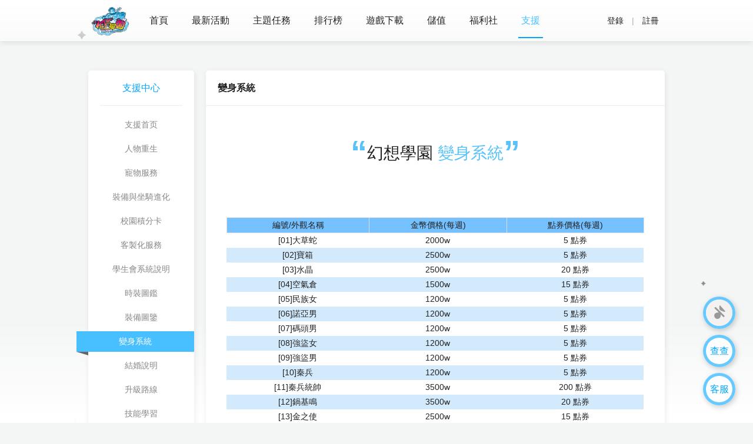

--- FILE ---
content_type: text/html; charset=utf-8
request_url: http://viw.cc/help/transform
body_size: 6795
content:
<!doctype html> <html data-n-head-ssr> <head > <title>【幻想學園Online】變身系統</title><meta data-n-head="ssr" charset="utf-8"><meta data-n-head="ssr" name="renderer" content="webkit"><meta data-n-head="ssr" http-equiv="x-dns-prefetch-control" content="on"><meta data-n-head="ssr" http-equiv="X-UA-Compatible" content="IE=Edge,chrome=1"><meta data-n-head="ssr" name="viewport" content="width=device-width,initial-scale=1.0,maximum-scale=1.0,user-scalable=0"><meta data-n-head="ssr" name="format-detection" content="telephone=no"><meta data-n-head="ssr" name="format-detection" content="email=no"><meta data-n-head="ssr" name="keywords" content="幻想学园,幻想学院,幻想學園,FC,幻想學園Online" data-hid="keywords"><meta data-n-head="ssr" name="description" content="幻想學園Online 重新開啟啦! 一起來回憶昔日放學ICU的幻想學園! 我們務求將最好的最懷念的 一一呈現給你們!" data-hid="description"><link data-n-head="ssr" rel="shortcut icon" type="image/x-icon" href="/favicon.ico"><link rel="preload" href="/static-dist/runtime.260cf21.js" as="script"><link rel="preload" href="/static-dist/node_modules/commons.397597b.js" as="script"><link rel="preload" href="/static-dist/app.0e682e8.css" as="style"><link rel="preload" href="/static-dist/app.dffce3a.js" as="script"><link rel="preload" href="/static-dist/pages/help.16b9e92.css" as="style"><link rel="preload" href="/static-dist/pages/help.c6c0604.js" as="script"><link rel="preload" href="/static-dist/pages/help/_name.0a1a3e1.css" as="style"><link rel="preload" href="/static-dist/pages/help/_name.251d902.js" as="script"><link rel="stylesheet" href="/static-dist/app.0e682e8.css"><link rel="stylesheet" href="/static-dist/pages/help.16b9e92.css"><link rel="stylesheet" href="/static-dist/pages/help/_name.0a1a3e1.css"> </head> <body > <div data-server-rendered="true" id="__ihuanxiang"><!----><div id="__layout"><div class="layout-main" data-v-0841284d><div class="page-header topper" data-v-1aad46dd data-v-0841284d><div class="header-container" data-v-1aad46dd><a href="/" aria-current="page" class="heander-logo active" data-v-1aad46dd><img src="/static-dist/img/logo.419eca7.png" data-v-1aad46dd></a> <div class="header-nav" data-v-1aad46dd><div class="nav-list" data-v-1aad46dd><a href="/" title="首頁" data-v-1aad46dd>
                        首頁
                    </a><a href="/notice" title="最新活動" data-v-1aad46dd>
                        最新活動
                    </a><a href="/task" title="主題任務" data-v-1aad46dd>
                        主題任務
                    </a><a href="/rank" title="排行榜" data-v-1aad46dd>
                        排行榜
                    </a><a href="/download" title="遊戲下載" data-v-1aad46dd>
                        遊戲下載
                    </a><a href="/vip" title="儲值" data-v-1aad46dd>
                        儲值
                    </a><a href="/mall" title="福利社" data-v-1aad46dd>
                        福利社
                    </a><a href="/help" aria-current="page" title="支援" class="active" data-v-1aad46dd>
                        支援
                    </a></div></div> <div class="header-user" data-v-1aad46dd><a href="/login" data-v-1aad46dd>登錄</a> | <a href="/register" data-v-1aad46dd>註冊</a></div></div></div> <div class="g-page-wrapper" data-v-346ec5b2 data-v-0841284d><div class="help-container" data-v-346ec5b2><div class="help-menu" data-v-346ec5b2><div class="menu-title" data-v-346ec5b2>支援中心</div> <div class="menu-list" data-v-346ec5b2><a href="/help" class="item" data-v-346ec5b2>支援首页</a> <a href="/help/rebirth" class="item" data-v-346ec5b2>
                    人物重生
                </a><a href="/help/pet" class="item" data-v-346ec5b2>
                    寵物服務
                </a><a href="/help/evolution" class="item" data-v-346ec5b2>
                    裝備與坐騎進化
                </a><a href="/help/exchange" class="item" data-v-346ec5b2>
                    校園積分卡
                </a><a href="/help/diy" class="item" data-v-346ec5b2>
                    客製化服務
                </a><a href="/help/union" class="item" data-v-346ec5b2>
                    學生會系統說明
                </a><a href="/help/fashion" class="item" data-v-346ec5b2>
                    時裝圖鑑
                </a><a href="/help/equipment" class="item" data-v-346ec5b2>
                    裝備圖鑒
                </a><a href="/help/transform" aria-current="page" class="item active" data-v-346ec5b2>
                    變身系統
                </a><a href="/help/love" class="item" data-v-346ec5b2>
                    結婚說明
                </a><a href="/help/up" class="item" data-v-346ec5b2>
                    升級路線
                </a><a href="/help/skill" class="item" data-v-346ec5b2>
                    技能學習
                </a><a href="/help/life" class="item" data-v-346ec5b2>
                    選修課說明
                </a><a href="/help/make" class="item" data-v-346ec5b2>
                    生產設計圖學習
                </a><a href="/help/title" class="item" data-v-346ec5b2>
                    稱號列表
                </a><a href="/help/mount" class="item" data-v-346ec5b2>
                    坐騎資料大全
                </a><a href="/help/mall" class="item" data-v-346ec5b2>
                    商城物品列表
                </a><a href="/help/plug" class="item" data-v-346ec5b2>
                    輔助器幫助
                </a><a href="/help/toolbox" class="item" data-v-346ec5b2>
                    工具箱
                </a></div></div> <div class="help-content" data-v-346ec5b2><div data-v-c6f636e8 data-v-346ec5b2 data-v-346ec5b2 data-v-346ec5b2><h1 class="help-title" data-v-c6f636e8>變身系統</h1> <div class="help-article" data-v-c6f636e8><div class="component-rich-content ql-container ql-snow" data-v-c6f636e8><div class="ql-editor"><p style="text-align:center;">
	<span style="color:#59C3F9;font-size:4em;font-weight:bolder;line-height:1em;vertical-align:middle;">“</span><span class="135brush" style="color:inherit;font-size:2em;line-height:1.2em;vertical-align:middle;">幻想學園&nbsp;</span><span class="135brush" style="color:#59C3F9;font-size:2em;line-height:1.2em;vertical-align:middle;">變身系統</span><span style="color:#59C3F9;font-size:4em;font-weight:bolder;line-height:1em;vertical-align:middle;">”</span>
</p>
<p style="color:#333333;font-family:微软雅黑;font-size:medium;background-color:#FFFFFF;">
	<br />
</p>
<p style="color:#333333;font-family:微软雅黑;font-size:medium;background-color:#FFFFFF;">
	&nbsp;
</p>
<table width="100%" cellspacing="0" cellpadding="0" border="0" class="ke-zeroborder">
	<tbody>
		<tr class="firstRow">
			<td width="34%" height="40" bgcolor="#75c0ff" align="center">
				編號/外觀名稱
			</td>
			<td width="33%" bgcolor="#75c0ff" align="center">
				金幣價格(每週)
			</td>
			<td width="33%" bgcolor="#75c0ff" align="center">
				點券價格(每週)
			</td>
		</tr>
		<tr>
			<td height="35" align="center" style="border:none !important;">
				[01]大草蛇
			</td>
			<td align="center" style="border:none !important;">
				2000w
			</td>
			<td align="center" style="border:none !important;">
				5 點券
			</td>
		</tr>
		<tr>
			<td height="35" bgcolor="#d3eafd" align="center" style="border:none !important;">
				[02]寶箱
			</td>
			<td bgcolor="#d3eafd" align="center" style="border:none !important;">
				2500w
			</td>
			<td bgcolor="#d3eafd" align="center" style="border:none !important;">
				5 點券
			</td>
		</tr>
		<tr>
			<td height="35" align="center" style="border:none !important;">
				[03]水晶
			</td>
			<td align="center" style="border:none !important;">
				2500w
			</td>
			<td align="center" style="border:none !important;">
				20 點券
			</td>
		</tr>
		<tr>
			<td height="35" bgcolor="#d3eafd" align="center" style="border:none !important;">
				[04]空氣倉
			</td>
			<td bgcolor="#d3eafd" align="center" style="border:none !important;">
				1500w
			</td>
			<td bgcolor="#d3eafd" align="center" style="border:none !important;">
				15 點券
			</td>
		</tr>
		<tr>
			<td height="35" align="center" style="border:none !important;">
				[05]民族女
			</td>
			<td align="center" style="border:none !important;">
				1200w
			</td>
			<td align="center" style="border:none !important;">
				5 點券
			</td>
		</tr>
		<tr>
			<td height="35" bgcolor="#d3eafd" align="center" style="border:none !important;">
				[06]諾亞男
			</td>
			<td bgcolor="#d3eafd" align="center" style="border:none !important;">
				1200w
			</td>
			<td bgcolor="#d3eafd" align="center" style="border:none !important;">
				5 點券
			</td>
		</tr>
		<tr>
			<td height="35" align="center" style="border:none !important;">
				[07]碼頭男
			</td>
			<td align="center" style="border:none !important;">
				1200w
			</td>
			<td align="center" style="border:none !important;">
				5 點券
			</td>
		</tr>
		<tr>
			<td height="35" bgcolor="#d3eafd" align="center" style="border:none !important;">
				[08]強盜女
			</td>
			<td bgcolor="#d3eafd" align="center" style="border:none !important;">
				1200w
			</td>
			<td bgcolor="#d3eafd" align="center" style="border:none !important;">
				5 點券
			</td>
		</tr>
		<tr>
			<td height="35" align="center" style="border:none !important;">
				[09]強盜男
			</td>
			<td align="center" style="border:none !important;">
				1200w
			</td>
			<td align="center" style="border:none !important;">
				5 點券
			</td>
		</tr>
		<tr>
			<td height="35" bgcolor="#d3eafd" align="center" style="border:none !important;">
				[10]秦兵
			</td>
			<td bgcolor="#d3eafd" align="center" style="border:none !important;">
				1200w
			</td>
			<td bgcolor="#d3eafd" align="center" style="border:none !important;">
				5 點券
			</td>
		</tr>
		<tr>
			<td height="35" align="center" style="border:none !important;">
				[11]秦兵統帥
			</td>
			<td align="center" style="border:none !important;">
				3500w
			</td>
			<td align="center" style="border:none !important;">
				200 點券
			</td>
		</tr>
		<tr>
			<td height="35" bgcolor="#d3eafd" align="center" style="border:none !important;">
				[12]鍋基鳴
			</td>
			<td bgcolor="#d3eafd" align="center" style="border:none !important;">
				3500w
			</td>
			<td bgcolor="#d3eafd" align="center" style="border:none !important;">
				20 點券
			</td>
		</tr>
		<tr>
			<td height="35" align="center" style="border:none !important;">
				[13]金之使
			</td>
			<td align="center" style="border:none !important;">
				2500w
			</td>
			<td align="center" style="border:none !important;">
				15 點券
			</td>
		</tr>
		<tr>
			<td height="35" bgcolor="#d3eafd" align="center" style="border:none !important;">
				[14]漢王劉邦
			</td>
			<td bgcolor="#d3eafd" align="center" style="border:none !important;">
				6000w
			</td>
			<td bgcolor="#d3eafd" align="center" style="border:none !important;">
				20 點券
			</td>
		</tr>
		<tr>
			<td height="35" align="center" style="border:none !important;">
				[15]曹兵
			</td>
			<td align="center" style="border:none !important;">
				1200w
			</td>
			<td align="center" style="border:none !important;">
				20 點券
			</td>
		</tr>
		<tr>
			<td height="35" bgcolor="#d3eafd" align="center" style="border:none !important;">
				[16]月老
			</td>
			<td bgcolor="#d3eafd" align="center" style="border:none !important;">
				5000w
			</td>
			<td bgcolor="#d3eafd" align="center" style="border:none !important;">
				25 點券
			</td>
		</tr>
		<tr>
			<td height="35" align="center" style="border:none !important;">
				[17]家丁
			</td>
			<td align="center" style="border:none !important;">
				1200w
			</td>
			<td align="center" style="border:none !important;">
				20 點券
			</td>
		</tr>
		<tr>
			<td height="35" bgcolor="#d3eafd" align="center" style="border:none !important;">
				[18]戰神貢戈
			</td>
			<td bgcolor="#d3eafd" align="center" style="border:none !important;">
				2500w
			</td>
			<td bgcolor="#d3eafd" align="center" style="border:none !important;">
				15 點券
			</td>
		</tr>
		<tr>
			<td height="35" align="center" style="border:none !important;">
				[19]宿舍大媽
			</td>
			<td align="center" style="border:none !important;">
				1200w
			</td>
			<td align="center" style="border:none !important;">
				5 點券
			</td>
		</tr>
		<tr>
			<td height="35" bgcolor="#d3eafd" align="center" style="border:none !important;">
				[20]銀行職員
			</td>
			<td bgcolor="#d3eafd" align="center" style="border:none !important;">
				1200w
			</td>
			<td bgcolor="#d3eafd" align="center" style="border:none !important;">
				5 點券
			</td>
		</tr>
		<tr>
			<td height="35" align="center" style="border:none !important;">
				[21]銀行長
			</td>
			<td align="center" style="border:none !important;">
				1200w
			</td>
			<td align="center" style="border:none !important;">
				5 點券
			</td>
		</tr>
		<tr>
			<td height="35" bgcolor="#d3eafd" align="center" style="border:none !important;">
				[22]自然老師
			</td>
			<td bgcolor="#d3eafd" align="center" style="border:none !important;">
				1200w
			</td>
			<td bgcolor="#d3eafd" align="center" style="border:none !important;">
				10 點券
			</td>
		</tr>
		<tr>
			<td height="35" align="center" style="border:none !important;">
				[23]女服務員
			</td>
			<td align="center" style="border:none !important;">
				2500w
			</td>
			<td align="center" style="border:none !important;">
				20 點券
			</td>
		</tr>
		<tr>
			<td height="35" bgcolor="#d3eafd" align="center" style="border:none !important;">
				[24]女護士
			</td>
			<td bgcolor="#d3eafd" align="center" style="border:none !important;">
				2500w
			</td>
			<td bgcolor="#d3eafd" align="center" style="border:none !important;">
				20 點券
			</td>
		</tr>
		<tr>
			<td height="35" align="center" style="border:none !important;">
				[25]守護者
			</td>
			<td align="center" style="border:none !important;">
				1200w
			</td>
			<td align="center" style="border:none !important;">
				10 點券
			</td>
		</tr>
		<tr>
			<td height="35" bgcolor="#d3eafd" align="center" style="border:none !important;">
				[26]探險家
			</td>
			<td bgcolor="#d3eafd" align="center" style="border:none !important;">
				1200w
			</td>
			<td bgcolor="#d3eafd" align="center" style="border:none !important;">
				5 點券
			</td>
		</tr>
		<tr>
			<td height="35" align="center" style="border:none !important;">
				[27]教授
			</td>
			<td align="center" style="border:none !important;">
				1200w
			</td>
			<td align="center" style="border:none !important;">
				5 點券
			</td>
		</tr>
		<tr>
			<td height="35" bgcolor="#d3eafd" align="center" style="border:none !important;">
				[28]男教師
			</td>
			<td bgcolor="#d3eafd" align="center" style="border:none !important;">
				1200w
			</td>
			<td bgcolor="#d3eafd" align="center" style="border:none !important;">
				5 點券
			</td>
		</tr>
		<tr>
			<td height="35" align="center" style="border:none !important;">
				[29]保安男
			</td>
			<td align="center" style="border:none !important;">
				1200w
			</td>
			<td align="center" style="border:none !important;">
				5 點券
			</td>
		</tr>
		<tr>
			<td height="35" bgcolor="#d3eafd" align="center" style="border:none !important;">
				[30]博士
			</td>
			<td bgcolor="#d3eafd" align="center" style="border:none !important;">
				1200w
			</td>
			<td bgcolor="#d3eafd" align="center" style="border:none !important;">
				5 點券
			</td>
		</tr>
		<tr>
			<td height="35" align="center" style="border:none !important;">
				[31]蒙面大盜
			</td>
			<td align="center" style="border:none !important;">
				1200w
			</td>
			<td align="center" style="border:none !important;">
				5 點券
			</td>
		</tr>
		<tr>
			<td height="35" bgcolor="#d3eafd" align="center" style="border:none !important;">
				[32]義林勇士
			</td>
			<td bgcolor="#d3eafd" align="center" style="border:none !important;">
				1200w
			</td>
			<td bgcolor="#d3eafd" align="center" style="border:none !important;">
				10 點券
			</td>
		</tr>
		<tr>
			<td height="35" align="center" style="border:none !important;">
				[33]怒士
			</td>
			<td align="center" style="border:none !important;">
				1200w
			</td>
			<td align="center" style="border:none !important;">
				5 點券
			</td>
		</tr>
		<tr>
			<td height="35" bgcolor="#d3eafd" align="center" style="border:none !important;">
				[34]外星人
			</td>
			<td bgcolor="#d3eafd" align="center" style="border:none !important;">
				1200w
			</td>
			<td bgcolor="#d3eafd" align="center" style="border:none !important;">
				5 點券
			</td>
		</tr>
		<tr>
			<td height="35" align="center" style="border:none !important;">
				[35]日耀仙子
			</td>
			<td align="center" style="border:none !important;">
				6000w
			</td>
			<td align="center" style="border:none !important;">
				25 點券
			</td>
		</tr>
		<tr>
			<td height="35" bgcolor="#d3eafd" align="center" style="border:none !important;">
				[36]精絕精探
			</td>
			<td bgcolor="#d3eafd" align="center" style="border:none !important;">
				1200w
			</td>
			<td bgcolor="#d3eafd" align="center" style="border:none !important;">
				5 點券
			</td>
		</tr>
		<tr>
			<td height="35" align="center" style="border:none !important;">
				[37]盜賊
			</td>
			<td align="center" style="border:none !important;">
				2500w
			</td>
			<td align="center" style="border:none !important;">
				15 點券
			</td>
		</tr>
		<tr>
			<td height="35" bgcolor="#d3eafd" align="center" style="border:none !important;">
				[38]昆侖仙子
			</td>
			<td bgcolor="#d3eafd" align="center" style="border:none !important;">
				6000w
			</td>
			<td bgcolor="#d3eafd" align="center" style="border:none !important;">
				20 點券
			</td>
		</tr>
		<tr>
			<td height="35" align="center" style="border:none !important;">
				[39]阿鬥
			</td>
			<td align="center" style="border:none !important;">
				6000w
			</td>
			<td align="center" style="border:none !important;">
				20 點券
			</td>
		</tr>
		<tr>
			<td height="35" bgcolor="#d3eafd" align="center" style="border:none !important;">
				[40]阿晰尼
			</td>
			<td bgcolor="#d3eafd" align="center" style="border:none !important;">
				5000w
			</td>
			<td bgcolor="#d3eafd" align="center" style="border:none !important;">
				15 點券
			</td>
		</tr>
		<tr>
			<td height="35" align="center" style="border:none !important;">
				[41]苦力
			</td>
			<td align="center" style="border:none !important;">
				1200w
			</td>
			<td align="center" style="border:none !important;">
				20 點券
			</td>
		</tr>
		<tr>
			<td height="35" bgcolor="#d3eafd" align="center" style="border:none !important;">
				[42]仙人
			</td>
			<td bgcolor="#d3eafd" align="center" style="border:none !important;">
				5000w
			</td>
			<td bgcolor="#d3eafd" align="center" style="border:none !important;">
				10 點券
			</td>
		</tr>
		<tr>
			<td height="35" align="center" style="border:none !important;">
				[43]天界神兵
			</td>
			<td align="center" style="border:none !important;">
				5000w
			</td>
			<td align="center" style="border:none !important;">
				10 點券
			</td>
		</tr>
		<tr>
			<td height="35" bgcolor="#d3eafd" align="center" style="border:none !important;">
				[44]太空人
			</td>
			<td bgcolor="#d3eafd" align="center" style="border:none !important;">
				3500w
			</td>
			<td bgcolor="#d3eafd" align="center" style="border:none !important;">
				15 點券
			</td>
		</tr>
		<tr>
			<td height="35" align="center" style="border:none !important;">
				[45]白兔先生
			</td>
			<td align="center" style="border:none !important;">
				3500w
			</td>
			<td align="center" style="border:none !important;">
				15 點券
			</td>
		</tr>
		<tr>
			<td height="35" bgcolor="#d3eafd" align="center" style="border:none !important;">
				[46]黑兔先生
			</td>
			<td bgcolor="#d3eafd" align="center" style="border:none !important;">
				3500w
			</td>
			<td bgcolor="#d3eafd" align="center" style="border:none !important;">
				15 點券
			</td>
		</tr>
		<tr>
			<td height="35" align="center" style="border:none !important;">
				[47]衝浪者
			</td>
			<td align="center" style="border:none !important;">
				1200w
			</td>
			<td align="center" style="border:none !important;">
				5 點券
			</td>
		</tr>
		<tr>
			<td height="35" bgcolor="#d3eafd" align="center" style="border:none !important;">
				[48]奧運冠軍
			</td>
			<td bgcolor="#d3eafd" align="center" style="border:none !important;">
				3500w
			</td>
			<td bgcolor="#d3eafd" align="center" style="border:none !important;">
				10 點券
			</td>
		</tr>
		<tr>
			<td height="35" align="center" style="border:none !important;">
				[49]奧運雲寶
			</td>
			<td align="center" style="border:none !important;">
				1200w
			</td>
			<td align="center" style="border:none !important;">
				10 點券
			</td>
		</tr>
		<tr>
			<td height="35" bgcolor="#d3eafd" align="center" style="border:none !important;">
				[50]超能戰士
			</td>
			<td bgcolor="#d3eafd" align="center" style="border:none !important;">
				3500w
			</td>
			<td bgcolor="#d3eafd" align="center" style="border:none !important;">
				25 點券
			</td>
		</tr>
		<tr>
			<td height="35" align="center" style="border:none !important;">
				[51]機器警官
			</td>
			<td align="center" style="border:none !important;">
				1200w
			</td>
			<td align="center" style="border:none !important;">
				10 點券
			</td>
		</tr>
		<tr>
			<td height="35" bgcolor="#d3eafd" align="center" style="border:none !important;">
				[52]宿舍大爺
			</td>
			<td bgcolor="#d3eafd" align="center" style="border:none !important;">
				1200w
			</td>
			<td bgcolor="#d3eafd" align="center" style="border:none !important;">
				5 點券
			</td>
		</tr>
		<tr>
			<td height="35" align="center" style="border:none !important;">
				[53]]體育老師
			</td>
			<td align="center" style="border:none !important;">
				1200w
			</td>
			<td align="center" style="border:none !important;">
				5 點券
			</td>
		</tr>
		<tr>
			<td height="35" bgcolor="#d3eafd" align="center" style="border:none !important;">
				[54]]諾亞女
			</td>
			<td bgcolor="#d3eafd" align="center" style="border:none !important;">
				1200w
			</td>
			<td bgcolor="#d3eafd" align="center" style="border:none !important;">
				5 點券<br />
			</td>
		</tr>
	</tbody>
</table></div></div></div></div></div></div></div> <div class="layout-footer" data-v-596411c6 data-v-0841284d><div class="m-footer" data-v-596411c6><h5 class="title" data-v-596411c6>幻想學園Online</h5> <div class="footer-links" data-v-596411c6><!----> <a href="/news" title="新聞中心" data-v-596411c6>
                    新聞中心
                </a> |  <a href="/register" title="註冊賬號" data-v-596411c6>
                    註冊賬號
                </a> |  <a href="/reset-password" title="找回密碼" data-v-596411c6>
                    找回密碼
                </a> |  <a href="/user/change-password" title="修改密碼" data-v-596411c6>
                    修改密碼
                </a> |  <a href="/user/change-email" title="郵箱綁定" data-v-596411c6>
                    郵箱綁定
                </a> |  <a href="/user" title="會員中心" data-v-596411c6>
                    會員中心
                </a> |  <a href="/activity" title="活動中心" data-v-596411c6>
                    活動中心
                </a> |  <a href="/update" title="更新日志" data-v-596411c6>
                    更新日志
                </a> |  <a href="/rule" title="服務協議" data-v-596411c6>
                    服務協議
                </a> |  <a href="/help" aria-current="page" title="支援中心" class="active" data-v-596411c6>
                    支援中心
                </a></div> <p data-v-596411c6>注意自我保護，謹防受騙上當。 適度遊戲益腦，沉迷遊戲傷身。合理安排時間，享受健康生活。</p> <p class="copyright" data-v-596411c6>
            CopyRight © 2025 - 2026
            <a href="/" aria-current="page" title="幻想學園Online" class="active" data-v-596411c6><strong data-v-596411c6>幻想學園Online</strong></a>
            | 當前已穩定運行 53 天
        </p></div></div> <div data-v-e5f1b5ee data-v-0841284d><div class="tools-ball" data-v-e5f1b5ee><a href="javascript: void 0;" class="ball" data-v-e5f1b5ee><div class="m-background-sound paused" data-v-e1c4db44 data-v-e5f1b5ee><audio autoplay="autoplay" data-v-e1c4db44></audio></div></a> <a href="javascript: void 0;" class="ball" style="display:;" data-v-e5f1b5ee>查查</a> <a href="/help" aria-current="page" class="ball service active" data-v-e5f1b5ee>客服</a> <!----></div> <div tabindex="-1" class="el-drawer__wrapper" style="display:none;" data-v-e5f1b5ee><div role="document" tabindex="-1" class="el-drawer__container"><div aria-modal="true" aria-labelledby="el-drawer__title" aria-label="查查小工具" role="dialog" tabindex="-1" class="el-drawer rtl" style="width:50%;"><header id="el-drawer__title" class="el-drawer__header"><span role="heading" title="查查小工具">查查小工具</span><button aria-label="close 查查小工具" type="button" class="el-drawer__close-btn"><i class="el-dialog__close el-icon el-icon-close"></i></button></header><!----></div></div></div></div> <div class="el-dialog__wrapper" style="display:none;" data-v-4273232d data-v-0841284d><div role="dialog" aria-modal="true" aria-label="通知公告" class="el-dialog el-dialog--center" style="margin-top:15vh;width:560px;"><div class="el-dialog__header"><span class="el-dialog__title">通知公告</span><button type="button" aria-label="Close" class="el-dialog__headerbtn"><i class="el-dialog__close el-icon el-icon-close"></i></button></div><!----><!----></div></div></div></div></div><script>window.__IHUANXIANG__=(function(a,b,c,d,e,f,g,h,i,j,k,l,m,n,o,p,q,r,s,t,u,v,w,x,y,z,A,B){return {layout:"main",data:[{pages:[{id:g,title:"人物重生",createTime:"2020-01-12 17:10:53",typeId:19,name:"rebirth"},{id:358,title:"寵物服務",createTime:"2023-08-28 14:13:03",typeId:53,name:"pet"},{id:d,title:"裝備與坐騎進化",createTime:"2020-01-12 17:14:36",typeId:q,name:"evolution"},{id:239,title:"校園積分卡",createTime:"2022-04-11 20:28:31",typeId:48,name:"exchange"},{id:h,title:"客製化服務",createTime:"2020-01-12 17:24:36",typeId:r,name:"diy"},{id:s,title:"學生會系統說明",createTime:"2020-01-12 17:20:01",typeId:h,name:"union"},{id:139,title:"時裝圖鑑",createTime:"2021-03-19 20:10:05",typeId:40,name:"fashion"},{id:177,title:"裝備圖鑒",createTime:"2021-07-25 15:31:18",typeId:44,name:"equipment"},{id:t,title:u,createTime:v,typeId:27,name:w},{id:q,title:"結婚說明",createTime:"2020-01-12 17:18:48",typeId:s,name:"love"},{id:15,title:"升級路線",createTime:"2020-01-12 17:04:13",typeId:i,name:"up"},{id:i,title:"技能學習",createTime:"2020-01-12 17:06:33",typeId:j,name:"skill"},{id:j,title:"選修課說明",createTime:"2020-01-12 17:07:59",typeId:g,name:"life"},{id:156,title:"生產設計圖學習",createTime:"2021-05-23 20:20:52",typeId:41,name:"make"},{id:112,title:"稱號列表",createTime:"2020-12-22 16:27:12",typeId:38,name:"title"},{id:157,title:"坐騎資料大全",createTime:"2021-05-25 16:57:37",typeId:42,name:"mount"},{id:116,title:"商城物品列表",createTime:"2020-12-29 18:43:19",typeId:39,name:"mall"},{id:363,title:"輔助器幫助",createTime:"2023-09-10 20:28:03",typeId:54,name:"plug"},{id:364,title:"工具箱",createTime:"2023-09-10 20:28:57",typeId:55,name:"toolbox"}]},{article:{id:t,title:u,articleContent:"\u003Cp style=\"text-align:center;\"\u003E\n\t\u003Cspan style=\"color:#59C3F9;font-size:4em;font-weight:bolder;line-height:1em;vertical-align:middle;\"\u003E“\u003C\u002Fspan\u003E\u003Cspan class=\"135brush\" style=\"color:inherit;font-size:2em;line-height:1.2em;vertical-align:middle;\"\u003E幻想學園&nbsp;\u003C\u002Fspan\u003E\u003Cspan class=\"135brush\" style=\"color:#59C3F9;font-size:2em;line-height:1.2em;vertical-align:middle;\"\u003E變身系統\u003C\u002Fspan\u003E\u003Cspan style=\"color:#59C3F9;font-size:4em;font-weight:bolder;line-height:1em;vertical-align:middle;\"\u003E”\u003C\u002Fspan\u003E\n\u003C\u002Fp\u003E\n\u003Cp style=\"color:#333333;font-family:微软雅黑;font-size:medium;background-color:#FFFFFF;\"\u003E\n\t\u003Cbr \u002F\u003E\n\u003C\u002Fp\u003E\n\u003Cp style=\"color:#333333;font-family:微软雅黑;font-size:medium;background-color:#FFFFFF;\"\u003E\n\t&nbsp;\n\u003C\u002Fp\u003E\n\u003Ctable width=\"100%\" cellspacing=\"0\" cellpadding=\"0\" border=\"0\" class=\"ke-zeroborder\"\u003E\n\t\u003Ctbody\u003E\n\t\t\u003Ctr class=\"firstRow\"\u003E\n\t\t\t\u003Ctd width=\"34%\" height=\"40\" bgcolor=\"#75c0ff\" align=\"center\"\u003E\n\t\t\t\t編號\u002F外觀名稱\n\t\t\t\u003C\u002Ftd\u003E\n\t\t\t\u003Ctd width=\"33%\" bgcolor=\"#75c0ff\" align=\"center\"\u003E\n\t\t\t\t金幣價格(每週)\n\t\t\t\u003C\u002Ftd\u003E\n\t\t\t\u003Ctd width=\"33%\" bgcolor=\"#75c0ff\" align=\"center\"\u003E\n\t\t\t\t點券價格(每週)\n\t\t\t\u003C\u002Ftd\u003E\n\t\t\u003C\u002Ftr\u003E\n\t\t\u003Ctr\u003E\n\t\t\t\u003Ctd height=\"35\" align=\"center\" style=\"border:none !important;\"\u003E\n\t\t\t\t[01]大草蛇\n\t\t\t\u003C\u002Ftd\u003E\n\t\t\t\u003Ctd align=\"center\" style=\"border:none !important;\"\u003E\n\t\t\t\t2000w\n\t\t\t\u003C\u002Ftd\u003E\n\t\t\t\u003Ctd align=\"center\" style=\"border:none !important;\"\u003E\n\t\t\t\t5 點券\n\t\t\t\u003C\u002Ftd\u003E\n\t\t\u003C\u002Ftr\u003E\n\t\t\u003Ctr\u003E\n\t\t\t\u003Ctd height=\"35\" bgcolor=\"#d3eafd\" align=\"center\" style=\"border:none !important;\"\u003E\n\t\t\t\t[02]寶箱\n\t\t\t\u003C\u002Ftd\u003E\n\t\t\t\u003Ctd bgcolor=\"#d3eafd\" align=\"center\" style=\"border:none !important;\"\u003E\n\t\t\t\t2500w\n\t\t\t\u003C\u002Ftd\u003E\n\t\t\t\u003Ctd bgcolor=\"#d3eafd\" align=\"center\" style=\"border:none !important;\"\u003E\n\t\t\t\t5 點券\n\t\t\t\u003C\u002Ftd\u003E\n\t\t\u003C\u002Ftr\u003E\n\t\t\u003Ctr\u003E\n\t\t\t\u003Ctd height=\"35\" align=\"center\" style=\"border:none !important;\"\u003E\n\t\t\t\t[03]水晶\n\t\t\t\u003C\u002Ftd\u003E\n\t\t\t\u003Ctd align=\"center\" style=\"border:none !important;\"\u003E\n\t\t\t\t2500w\n\t\t\t\u003C\u002Ftd\u003E\n\t\t\t\u003Ctd align=\"center\" style=\"border:none !important;\"\u003E\n\t\t\t\t20 點券\n\t\t\t\u003C\u002Ftd\u003E\n\t\t\u003C\u002Ftr\u003E\n\t\t\u003Ctr\u003E\n\t\t\t\u003Ctd height=\"35\" bgcolor=\"#d3eafd\" align=\"center\" style=\"border:none !important;\"\u003E\n\t\t\t\t[04]空氣倉\n\t\t\t\u003C\u002Ftd\u003E\n\t\t\t\u003Ctd bgcolor=\"#d3eafd\" align=\"center\" style=\"border:none !important;\"\u003E\n\t\t\t\t1500w\n\t\t\t\u003C\u002Ftd\u003E\n\t\t\t\u003Ctd bgcolor=\"#d3eafd\" align=\"center\" style=\"border:none !important;\"\u003E\n\t\t\t\t15 點券\n\t\t\t\u003C\u002Ftd\u003E\n\t\t\u003C\u002Ftr\u003E\n\t\t\u003Ctr\u003E\n\t\t\t\u003Ctd height=\"35\" align=\"center\" style=\"border:none !important;\"\u003E\n\t\t\t\t[05]民族女\n\t\t\t\u003C\u002Ftd\u003E\n\t\t\t\u003Ctd align=\"center\" style=\"border:none !important;\"\u003E\n\t\t\t\t1200w\n\t\t\t\u003C\u002Ftd\u003E\n\t\t\t\u003Ctd align=\"center\" style=\"border:none !important;\"\u003E\n\t\t\t\t5 點券\n\t\t\t\u003C\u002Ftd\u003E\n\t\t\u003C\u002Ftr\u003E\n\t\t\u003Ctr\u003E\n\t\t\t\u003Ctd height=\"35\" bgcolor=\"#d3eafd\" align=\"center\" style=\"border:none !important;\"\u003E\n\t\t\t\t[06]諾亞男\n\t\t\t\u003C\u002Ftd\u003E\n\t\t\t\u003Ctd bgcolor=\"#d3eafd\" align=\"center\" style=\"border:none !important;\"\u003E\n\t\t\t\t1200w\n\t\t\t\u003C\u002Ftd\u003E\n\t\t\t\u003Ctd bgcolor=\"#d3eafd\" align=\"center\" style=\"border:none !important;\"\u003E\n\t\t\t\t5 點券\n\t\t\t\u003C\u002Ftd\u003E\n\t\t\u003C\u002Ftr\u003E\n\t\t\u003Ctr\u003E\n\t\t\t\u003Ctd height=\"35\" align=\"center\" style=\"border:none !important;\"\u003E\n\t\t\t\t[07]碼頭男\n\t\t\t\u003C\u002Ftd\u003E\n\t\t\t\u003Ctd align=\"center\" style=\"border:none !important;\"\u003E\n\t\t\t\t1200w\n\t\t\t\u003C\u002Ftd\u003E\n\t\t\t\u003Ctd align=\"center\" style=\"border:none !important;\"\u003E\n\t\t\t\t5 點券\n\t\t\t\u003C\u002Ftd\u003E\n\t\t\u003C\u002Ftr\u003E\n\t\t\u003Ctr\u003E\n\t\t\t\u003Ctd height=\"35\" bgcolor=\"#d3eafd\" align=\"center\" style=\"border:none !important;\"\u003E\n\t\t\t\t[08]強盜女\n\t\t\t\u003C\u002Ftd\u003E\n\t\t\t\u003Ctd bgcolor=\"#d3eafd\" align=\"center\" style=\"border:none !important;\"\u003E\n\t\t\t\t1200w\n\t\t\t\u003C\u002Ftd\u003E\n\t\t\t\u003Ctd bgcolor=\"#d3eafd\" align=\"center\" style=\"border:none !important;\"\u003E\n\t\t\t\t5 點券\n\t\t\t\u003C\u002Ftd\u003E\n\t\t\u003C\u002Ftr\u003E\n\t\t\u003Ctr\u003E\n\t\t\t\u003Ctd height=\"35\" align=\"center\" style=\"border:none !important;\"\u003E\n\t\t\t\t[09]強盜男\n\t\t\t\u003C\u002Ftd\u003E\n\t\t\t\u003Ctd align=\"center\" style=\"border:none !important;\"\u003E\n\t\t\t\t1200w\n\t\t\t\u003C\u002Ftd\u003E\n\t\t\t\u003Ctd align=\"center\" style=\"border:none !important;\"\u003E\n\t\t\t\t5 點券\n\t\t\t\u003C\u002Ftd\u003E\n\t\t\u003C\u002Ftr\u003E\n\t\t\u003Ctr\u003E\n\t\t\t\u003Ctd height=\"35\" bgcolor=\"#d3eafd\" align=\"center\" style=\"border:none !important;\"\u003E\n\t\t\t\t[10]秦兵\n\t\t\t\u003C\u002Ftd\u003E\n\t\t\t\u003Ctd bgcolor=\"#d3eafd\" align=\"center\" style=\"border:none !important;\"\u003E\n\t\t\t\t1200w\n\t\t\t\u003C\u002Ftd\u003E\n\t\t\t\u003Ctd bgcolor=\"#d3eafd\" align=\"center\" style=\"border:none !important;\"\u003E\n\t\t\t\t5 點券\n\t\t\t\u003C\u002Ftd\u003E\n\t\t\u003C\u002Ftr\u003E\n\t\t\u003Ctr\u003E\n\t\t\t\u003Ctd height=\"35\" align=\"center\" style=\"border:none !important;\"\u003E\n\t\t\t\t[11]秦兵統帥\n\t\t\t\u003C\u002Ftd\u003E\n\t\t\t\u003Ctd align=\"center\" style=\"border:none !important;\"\u003E\n\t\t\t\t3500w\n\t\t\t\u003C\u002Ftd\u003E\n\t\t\t\u003Ctd align=\"center\" style=\"border:none !important;\"\u003E\n\t\t\t\t200 點券\n\t\t\t\u003C\u002Ftd\u003E\n\t\t\u003C\u002Ftr\u003E\n\t\t\u003Ctr\u003E\n\t\t\t\u003Ctd height=\"35\" bgcolor=\"#d3eafd\" align=\"center\" style=\"border:none !important;\"\u003E\n\t\t\t\t[12]鍋基鳴\n\t\t\t\u003C\u002Ftd\u003E\n\t\t\t\u003Ctd bgcolor=\"#d3eafd\" align=\"center\" style=\"border:none !important;\"\u003E\n\t\t\t\t3500w\n\t\t\t\u003C\u002Ftd\u003E\n\t\t\t\u003Ctd bgcolor=\"#d3eafd\" align=\"center\" style=\"border:none !important;\"\u003E\n\t\t\t\t20 點券\n\t\t\t\u003C\u002Ftd\u003E\n\t\t\u003C\u002Ftr\u003E\n\t\t\u003Ctr\u003E\n\t\t\t\u003Ctd height=\"35\" align=\"center\" style=\"border:none !important;\"\u003E\n\t\t\t\t[13]金之使\n\t\t\t\u003C\u002Ftd\u003E\n\t\t\t\u003Ctd align=\"center\" style=\"border:none !important;\"\u003E\n\t\t\t\t2500w\n\t\t\t\u003C\u002Ftd\u003E\n\t\t\t\u003Ctd align=\"center\" style=\"border:none !important;\"\u003E\n\t\t\t\t15 點券\n\t\t\t\u003C\u002Ftd\u003E\n\t\t\u003C\u002Ftr\u003E\n\t\t\u003Ctr\u003E\n\t\t\t\u003Ctd height=\"35\" bgcolor=\"#d3eafd\" align=\"center\" style=\"border:none !important;\"\u003E\n\t\t\t\t[14]漢王劉邦\n\t\t\t\u003C\u002Ftd\u003E\n\t\t\t\u003Ctd bgcolor=\"#d3eafd\" align=\"center\" style=\"border:none !important;\"\u003E\n\t\t\t\t6000w\n\t\t\t\u003C\u002Ftd\u003E\n\t\t\t\u003Ctd bgcolor=\"#d3eafd\" align=\"center\" style=\"border:none !important;\"\u003E\n\t\t\t\t20 點券\n\t\t\t\u003C\u002Ftd\u003E\n\t\t\u003C\u002Ftr\u003E\n\t\t\u003Ctr\u003E\n\t\t\t\u003Ctd height=\"35\" align=\"center\" style=\"border:none !important;\"\u003E\n\t\t\t\t[15]曹兵\n\t\t\t\u003C\u002Ftd\u003E\n\t\t\t\u003Ctd align=\"center\" style=\"border:none !important;\"\u003E\n\t\t\t\t1200w\n\t\t\t\u003C\u002Ftd\u003E\n\t\t\t\u003Ctd align=\"center\" style=\"border:none !important;\"\u003E\n\t\t\t\t20 點券\n\t\t\t\u003C\u002Ftd\u003E\n\t\t\u003C\u002Ftr\u003E\n\t\t\u003Ctr\u003E\n\t\t\t\u003Ctd height=\"35\" bgcolor=\"#d3eafd\" align=\"center\" style=\"border:none !important;\"\u003E\n\t\t\t\t[16]月老\n\t\t\t\u003C\u002Ftd\u003E\n\t\t\t\u003Ctd bgcolor=\"#d3eafd\" align=\"center\" style=\"border:none !important;\"\u003E\n\t\t\t\t5000w\n\t\t\t\u003C\u002Ftd\u003E\n\t\t\t\u003Ctd bgcolor=\"#d3eafd\" align=\"center\" style=\"border:none !important;\"\u003E\n\t\t\t\t25 點券\n\t\t\t\u003C\u002Ftd\u003E\n\t\t\u003C\u002Ftr\u003E\n\t\t\u003Ctr\u003E\n\t\t\t\u003Ctd height=\"35\" align=\"center\" style=\"border:none !important;\"\u003E\n\t\t\t\t[17]家丁\n\t\t\t\u003C\u002Ftd\u003E\n\t\t\t\u003Ctd align=\"center\" style=\"border:none !important;\"\u003E\n\t\t\t\t1200w\n\t\t\t\u003C\u002Ftd\u003E\n\t\t\t\u003Ctd align=\"center\" style=\"border:none !important;\"\u003E\n\t\t\t\t20 點券\n\t\t\t\u003C\u002Ftd\u003E\n\t\t\u003C\u002Ftr\u003E\n\t\t\u003Ctr\u003E\n\t\t\t\u003Ctd height=\"35\" bgcolor=\"#d3eafd\" align=\"center\" style=\"border:none !important;\"\u003E\n\t\t\t\t[18]戰神貢戈\n\t\t\t\u003C\u002Ftd\u003E\n\t\t\t\u003Ctd bgcolor=\"#d3eafd\" align=\"center\" style=\"border:none !important;\"\u003E\n\t\t\t\t2500w\n\t\t\t\u003C\u002Ftd\u003E\n\t\t\t\u003Ctd bgcolor=\"#d3eafd\" align=\"center\" style=\"border:none !important;\"\u003E\n\t\t\t\t15 點券\n\t\t\t\u003C\u002Ftd\u003E\n\t\t\u003C\u002Ftr\u003E\n\t\t\u003Ctr\u003E\n\t\t\t\u003Ctd height=\"35\" align=\"center\" style=\"border:none !important;\"\u003E\n\t\t\t\t[19]宿舍大媽\n\t\t\t\u003C\u002Ftd\u003E\n\t\t\t\u003Ctd align=\"center\" style=\"border:none !important;\"\u003E\n\t\t\t\t1200w\n\t\t\t\u003C\u002Ftd\u003E\n\t\t\t\u003Ctd align=\"center\" style=\"border:none !important;\"\u003E\n\t\t\t\t5 點券\n\t\t\t\u003C\u002Ftd\u003E\n\t\t\u003C\u002Ftr\u003E\n\t\t\u003Ctr\u003E\n\t\t\t\u003Ctd height=\"35\" bgcolor=\"#d3eafd\" align=\"center\" style=\"border:none !important;\"\u003E\n\t\t\t\t[20]銀行職員\n\t\t\t\u003C\u002Ftd\u003E\n\t\t\t\u003Ctd bgcolor=\"#d3eafd\" align=\"center\" style=\"border:none !important;\"\u003E\n\t\t\t\t1200w\n\t\t\t\u003C\u002Ftd\u003E\n\t\t\t\u003Ctd bgcolor=\"#d3eafd\" align=\"center\" style=\"border:none !important;\"\u003E\n\t\t\t\t5 點券\n\t\t\t\u003C\u002Ftd\u003E\n\t\t\u003C\u002Ftr\u003E\n\t\t\u003Ctr\u003E\n\t\t\t\u003Ctd height=\"35\" align=\"center\" style=\"border:none !important;\"\u003E\n\t\t\t\t[21]銀行長\n\t\t\t\u003C\u002Ftd\u003E\n\t\t\t\u003Ctd align=\"center\" style=\"border:none !important;\"\u003E\n\t\t\t\t1200w\n\t\t\t\u003C\u002Ftd\u003E\n\t\t\t\u003Ctd align=\"center\" style=\"border:none !important;\"\u003E\n\t\t\t\t5 點券\n\t\t\t\u003C\u002Ftd\u003E\n\t\t\u003C\u002Ftr\u003E\n\t\t\u003Ctr\u003E\n\t\t\t\u003Ctd height=\"35\" bgcolor=\"#d3eafd\" align=\"center\" style=\"border:none !important;\"\u003E\n\t\t\t\t[22]自然老師\n\t\t\t\u003C\u002Ftd\u003E\n\t\t\t\u003Ctd bgcolor=\"#d3eafd\" align=\"center\" style=\"border:none !important;\"\u003E\n\t\t\t\t1200w\n\t\t\t\u003C\u002Ftd\u003E\n\t\t\t\u003Ctd bgcolor=\"#d3eafd\" align=\"center\" style=\"border:none !important;\"\u003E\n\t\t\t\t10 點券\n\t\t\t\u003C\u002Ftd\u003E\n\t\t\u003C\u002Ftr\u003E\n\t\t\u003Ctr\u003E\n\t\t\t\u003Ctd height=\"35\" align=\"center\" style=\"border:none !important;\"\u003E\n\t\t\t\t[23]女服務員\n\t\t\t\u003C\u002Ftd\u003E\n\t\t\t\u003Ctd align=\"center\" style=\"border:none !important;\"\u003E\n\t\t\t\t2500w\n\t\t\t\u003C\u002Ftd\u003E\n\t\t\t\u003Ctd align=\"center\" style=\"border:none !important;\"\u003E\n\t\t\t\t20 點券\n\t\t\t\u003C\u002Ftd\u003E\n\t\t\u003C\u002Ftr\u003E\n\t\t\u003Ctr\u003E\n\t\t\t\u003Ctd height=\"35\" bgcolor=\"#d3eafd\" align=\"center\" style=\"border:none !important;\"\u003E\n\t\t\t\t[24]女護士\n\t\t\t\u003C\u002Ftd\u003E\n\t\t\t\u003Ctd bgcolor=\"#d3eafd\" align=\"center\" style=\"border:none !important;\"\u003E\n\t\t\t\t2500w\n\t\t\t\u003C\u002Ftd\u003E\n\t\t\t\u003Ctd bgcolor=\"#d3eafd\" align=\"center\" style=\"border:none !important;\"\u003E\n\t\t\t\t20 點券\n\t\t\t\u003C\u002Ftd\u003E\n\t\t\u003C\u002Ftr\u003E\n\t\t\u003Ctr\u003E\n\t\t\t\u003Ctd height=\"35\" align=\"center\" style=\"border:none !important;\"\u003E\n\t\t\t\t[25]守護者\n\t\t\t\u003C\u002Ftd\u003E\n\t\t\t\u003Ctd align=\"center\" style=\"border:none !important;\"\u003E\n\t\t\t\t1200w\n\t\t\t\u003C\u002Ftd\u003E\n\t\t\t\u003Ctd align=\"center\" style=\"border:none !important;\"\u003E\n\t\t\t\t10 點券\n\t\t\t\u003C\u002Ftd\u003E\n\t\t\u003C\u002Ftr\u003E\n\t\t\u003Ctr\u003E\n\t\t\t\u003Ctd height=\"35\" bgcolor=\"#d3eafd\" align=\"center\" style=\"border:none !important;\"\u003E\n\t\t\t\t[26]探險家\n\t\t\t\u003C\u002Ftd\u003E\n\t\t\t\u003Ctd bgcolor=\"#d3eafd\" align=\"center\" style=\"border:none !important;\"\u003E\n\t\t\t\t1200w\n\t\t\t\u003C\u002Ftd\u003E\n\t\t\t\u003Ctd bgcolor=\"#d3eafd\" align=\"center\" style=\"border:none !important;\"\u003E\n\t\t\t\t5 點券\n\t\t\t\u003C\u002Ftd\u003E\n\t\t\u003C\u002Ftr\u003E\n\t\t\u003Ctr\u003E\n\t\t\t\u003Ctd height=\"35\" align=\"center\" style=\"border:none !important;\"\u003E\n\t\t\t\t[27]教授\n\t\t\t\u003C\u002Ftd\u003E\n\t\t\t\u003Ctd align=\"center\" style=\"border:none !important;\"\u003E\n\t\t\t\t1200w\n\t\t\t\u003C\u002Ftd\u003E\n\t\t\t\u003Ctd align=\"center\" style=\"border:none !important;\"\u003E\n\t\t\t\t5 點券\n\t\t\t\u003C\u002Ftd\u003E\n\t\t\u003C\u002Ftr\u003E\n\t\t\u003Ctr\u003E\n\t\t\t\u003Ctd height=\"35\" bgcolor=\"#d3eafd\" align=\"center\" style=\"border:none !important;\"\u003E\n\t\t\t\t[28]男教師\n\t\t\t\u003C\u002Ftd\u003E\n\t\t\t\u003Ctd bgcolor=\"#d3eafd\" align=\"center\" style=\"border:none !important;\"\u003E\n\t\t\t\t1200w\n\t\t\t\u003C\u002Ftd\u003E\n\t\t\t\u003Ctd bgcolor=\"#d3eafd\" align=\"center\" style=\"border:none !important;\"\u003E\n\t\t\t\t5 點券\n\t\t\t\u003C\u002Ftd\u003E\n\t\t\u003C\u002Ftr\u003E\n\t\t\u003Ctr\u003E\n\t\t\t\u003Ctd height=\"35\" align=\"center\" style=\"border:none !important;\"\u003E\n\t\t\t\t[29]保安男\n\t\t\t\u003C\u002Ftd\u003E\n\t\t\t\u003Ctd align=\"center\" style=\"border:none !important;\"\u003E\n\t\t\t\t1200w\n\t\t\t\u003C\u002Ftd\u003E\n\t\t\t\u003Ctd align=\"center\" style=\"border:none !important;\"\u003E\n\t\t\t\t5 點券\n\t\t\t\u003C\u002Ftd\u003E\n\t\t\u003C\u002Ftr\u003E\n\t\t\u003Ctr\u003E\n\t\t\t\u003Ctd height=\"35\" bgcolor=\"#d3eafd\" align=\"center\" style=\"border:none !important;\"\u003E\n\t\t\t\t[30]博士\n\t\t\t\u003C\u002Ftd\u003E\n\t\t\t\u003Ctd bgcolor=\"#d3eafd\" align=\"center\" style=\"border:none !important;\"\u003E\n\t\t\t\t1200w\n\t\t\t\u003C\u002Ftd\u003E\n\t\t\t\u003Ctd bgcolor=\"#d3eafd\" align=\"center\" style=\"border:none !important;\"\u003E\n\t\t\t\t5 點券\n\t\t\t\u003C\u002Ftd\u003E\n\t\t\u003C\u002Ftr\u003E\n\t\t\u003Ctr\u003E\n\t\t\t\u003Ctd height=\"35\" align=\"center\" style=\"border:none !important;\"\u003E\n\t\t\t\t[31]蒙面大盜\n\t\t\t\u003C\u002Ftd\u003E\n\t\t\t\u003Ctd align=\"center\" style=\"border:none !important;\"\u003E\n\t\t\t\t1200w\n\t\t\t\u003C\u002Ftd\u003E\n\t\t\t\u003Ctd align=\"center\" style=\"border:none !important;\"\u003E\n\t\t\t\t5 點券\n\t\t\t\u003C\u002Ftd\u003E\n\t\t\u003C\u002Ftr\u003E\n\t\t\u003Ctr\u003E\n\t\t\t\u003Ctd height=\"35\" bgcolor=\"#d3eafd\" align=\"center\" style=\"border:none !important;\"\u003E\n\t\t\t\t[32]義林勇士\n\t\t\t\u003C\u002Ftd\u003E\n\t\t\t\u003Ctd bgcolor=\"#d3eafd\" align=\"center\" style=\"border:none !important;\"\u003E\n\t\t\t\t1200w\n\t\t\t\u003C\u002Ftd\u003E\n\t\t\t\u003Ctd bgcolor=\"#d3eafd\" align=\"center\" style=\"border:none !important;\"\u003E\n\t\t\t\t10 點券\n\t\t\t\u003C\u002Ftd\u003E\n\t\t\u003C\u002Ftr\u003E\n\t\t\u003Ctr\u003E\n\t\t\t\u003Ctd height=\"35\" align=\"center\" style=\"border:none !important;\"\u003E\n\t\t\t\t[33]怒士\n\t\t\t\u003C\u002Ftd\u003E\n\t\t\t\u003Ctd align=\"center\" style=\"border:none !important;\"\u003E\n\t\t\t\t1200w\n\t\t\t\u003C\u002Ftd\u003E\n\t\t\t\u003Ctd align=\"center\" style=\"border:none !important;\"\u003E\n\t\t\t\t5 點券\n\t\t\t\u003C\u002Ftd\u003E\n\t\t\u003C\u002Ftr\u003E\n\t\t\u003Ctr\u003E\n\t\t\t\u003Ctd height=\"35\" bgcolor=\"#d3eafd\" align=\"center\" style=\"border:none !important;\"\u003E\n\t\t\t\t[34]外星人\n\t\t\t\u003C\u002Ftd\u003E\n\t\t\t\u003Ctd bgcolor=\"#d3eafd\" align=\"center\" style=\"border:none !important;\"\u003E\n\t\t\t\t1200w\n\t\t\t\u003C\u002Ftd\u003E\n\t\t\t\u003Ctd bgcolor=\"#d3eafd\" align=\"center\" style=\"border:none !important;\"\u003E\n\t\t\t\t5 點券\n\t\t\t\u003C\u002Ftd\u003E\n\t\t\u003C\u002Ftr\u003E\n\t\t\u003Ctr\u003E\n\t\t\t\u003Ctd height=\"35\" align=\"center\" style=\"border:none !important;\"\u003E\n\t\t\t\t[35]日耀仙子\n\t\t\t\u003C\u002Ftd\u003E\n\t\t\t\u003Ctd align=\"center\" style=\"border:none !important;\"\u003E\n\t\t\t\t6000w\n\t\t\t\u003C\u002Ftd\u003E\n\t\t\t\u003Ctd align=\"center\" style=\"border:none !important;\"\u003E\n\t\t\t\t25 點券\n\t\t\t\u003C\u002Ftd\u003E\n\t\t\u003C\u002Ftr\u003E\n\t\t\u003Ctr\u003E\n\t\t\t\u003Ctd height=\"35\" bgcolor=\"#d3eafd\" align=\"center\" style=\"border:none !important;\"\u003E\n\t\t\t\t[36]精絕精探\n\t\t\t\u003C\u002Ftd\u003E\n\t\t\t\u003Ctd bgcolor=\"#d3eafd\" align=\"center\" style=\"border:none !important;\"\u003E\n\t\t\t\t1200w\n\t\t\t\u003C\u002Ftd\u003E\n\t\t\t\u003Ctd bgcolor=\"#d3eafd\" align=\"center\" style=\"border:none !important;\"\u003E\n\t\t\t\t5 點券\n\t\t\t\u003C\u002Ftd\u003E\n\t\t\u003C\u002Ftr\u003E\n\t\t\u003Ctr\u003E\n\t\t\t\u003Ctd height=\"35\" align=\"center\" style=\"border:none !important;\"\u003E\n\t\t\t\t[37]盜賊\n\t\t\t\u003C\u002Ftd\u003E\n\t\t\t\u003Ctd align=\"center\" style=\"border:none !important;\"\u003E\n\t\t\t\t2500w\n\t\t\t\u003C\u002Ftd\u003E\n\t\t\t\u003Ctd align=\"center\" style=\"border:none !important;\"\u003E\n\t\t\t\t15 點券\n\t\t\t\u003C\u002Ftd\u003E\n\t\t\u003C\u002Ftr\u003E\n\t\t\u003Ctr\u003E\n\t\t\t\u003Ctd height=\"35\" bgcolor=\"#d3eafd\" align=\"center\" style=\"border:none !important;\"\u003E\n\t\t\t\t[38]昆侖仙子\n\t\t\t\u003C\u002Ftd\u003E\n\t\t\t\u003Ctd bgcolor=\"#d3eafd\" align=\"center\" style=\"border:none !important;\"\u003E\n\t\t\t\t6000w\n\t\t\t\u003C\u002Ftd\u003E\n\t\t\t\u003Ctd bgcolor=\"#d3eafd\" align=\"center\" style=\"border:none !important;\"\u003E\n\t\t\t\t20 點券\n\t\t\t\u003C\u002Ftd\u003E\n\t\t\u003C\u002Ftr\u003E\n\t\t\u003Ctr\u003E\n\t\t\t\u003Ctd height=\"35\" align=\"center\" style=\"border:none !important;\"\u003E\n\t\t\t\t[39]阿鬥\n\t\t\t\u003C\u002Ftd\u003E\n\t\t\t\u003Ctd align=\"center\" style=\"border:none !important;\"\u003E\n\t\t\t\t6000w\n\t\t\t\u003C\u002Ftd\u003E\n\t\t\t\u003Ctd align=\"center\" style=\"border:none !important;\"\u003E\n\t\t\t\t20 點券\n\t\t\t\u003C\u002Ftd\u003E\n\t\t\u003C\u002Ftr\u003E\n\t\t\u003Ctr\u003E\n\t\t\t\u003Ctd height=\"35\" bgcolor=\"#d3eafd\" align=\"center\" style=\"border:none !important;\"\u003E\n\t\t\t\t[40]阿晰尼\n\t\t\t\u003C\u002Ftd\u003E\n\t\t\t\u003Ctd bgcolor=\"#d3eafd\" align=\"center\" style=\"border:none !important;\"\u003E\n\t\t\t\t5000w\n\t\t\t\u003C\u002Ftd\u003E\n\t\t\t\u003Ctd bgcolor=\"#d3eafd\" align=\"center\" style=\"border:none !important;\"\u003E\n\t\t\t\t15 點券\n\t\t\t\u003C\u002Ftd\u003E\n\t\t\u003C\u002Ftr\u003E\n\t\t\u003Ctr\u003E\n\t\t\t\u003Ctd height=\"35\" align=\"center\" style=\"border:none !important;\"\u003E\n\t\t\t\t[41]苦力\n\t\t\t\u003C\u002Ftd\u003E\n\t\t\t\u003Ctd align=\"center\" style=\"border:none !important;\"\u003E\n\t\t\t\t1200w\n\t\t\t\u003C\u002Ftd\u003E\n\t\t\t\u003Ctd align=\"center\" style=\"border:none !important;\"\u003E\n\t\t\t\t20 點券\n\t\t\t\u003C\u002Ftd\u003E\n\t\t\u003C\u002Ftr\u003E\n\t\t\u003Ctr\u003E\n\t\t\t\u003Ctd height=\"35\" bgcolor=\"#d3eafd\" align=\"center\" style=\"border:none !important;\"\u003E\n\t\t\t\t[42]仙人\n\t\t\t\u003C\u002Ftd\u003E\n\t\t\t\u003Ctd bgcolor=\"#d3eafd\" align=\"center\" style=\"border:none !important;\"\u003E\n\t\t\t\t5000w\n\t\t\t\u003C\u002Ftd\u003E\n\t\t\t\u003Ctd bgcolor=\"#d3eafd\" align=\"center\" style=\"border:none !important;\"\u003E\n\t\t\t\t10 點券\n\t\t\t\u003C\u002Ftd\u003E\n\t\t\u003C\u002Ftr\u003E\n\t\t\u003Ctr\u003E\n\t\t\t\u003Ctd height=\"35\" align=\"center\" style=\"border:none !important;\"\u003E\n\t\t\t\t[43]天界神兵\n\t\t\t\u003C\u002Ftd\u003E\n\t\t\t\u003Ctd align=\"center\" style=\"border:none !important;\"\u003E\n\t\t\t\t5000w\n\t\t\t\u003C\u002Ftd\u003E\n\t\t\t\u003Ctd align=\"center\" style=\"border:none !important;\"\u003E\n\t\t\t\t10 點券\n\t\t\t\u003C\u002Ftd\u003E\n\t\t\u003C\u002Ftr\u003E\n\t\t\u003Ctr\u003E\n\t\t\t\u003Ctd height=\"35\" bgcolor=\"#d3eafd\" align=\"center\" style=\"border:none !important;\"\u003E\n\t\t\t\t[44]太空人\n\t\t\t\u003C\u002Ftd\u003E\n\t\t\t\u003Ctd bgcolor=\"#d3eafd\" align=\"center\" style=\"border:none !important;\"\u003E\n\t\t\t\t3500w\n\t\t\t\u003C\u002Ftd\u003E\n\t\t\t\u003Ctd bgcolor=\"#d3eafd\" align=\"center\" style=\"border:none !important;\"\u003E\n\t\t\t\t15 點券\n\t\t\t\u003C\u002Ftd\u003E\n\t\t\u003C\u002Ftr\u003E\n\t\t\u003Ctr\u003E\n\t\t\t\u003Ctd height=\"35\" align=\"center\" style=\"border:none !important;\"\u003E\n\t\t\t\t[45]白兔先生\n\t\t\t\u003C\u002Ftd\u003E\n\t\t\t\u003Ctd align=\"center\" style=\"border:none !important;\"\u003E\n\t\t\t\t3500w\n\t\t\t\u003C\u002Ftd\u003E\n\t\t\t\u003Ctd align=\"center\" style=\"border:none !important;\"\u003E\n\t\t\t\t15 點券\n\t\t\t\u003C\u002Ftd\u003E\n\t\t\u003C\u002Ftr\u003E\n\t\t\u003Ctr\u003E\n\t\t\t\u003Ctd height=\"35\" bgcolor=\"#d3eafd\" align=\"center\" style=\"border:none !important;\"\u003E\n\t\t\t\t[46]黑兔先生\n\t\t\t\u003C\u002Ftd\u003E\n\t\t\t\u003Ctd bgcolor=\"#d3eafd\" align=\"center\" style=\"border:none !important;\"\u003E\n\t\t\t\t3500w\n\t\t\t\u003C\u002Ftd\u003E\n\t\t\t\u003Ctd bgcolor=\"#d3eafd\" align=\"center\" style=\"border:none !important;\"\u003E\n\t\t\t\t15 點券\n\t\t\t\u003C\u002Ftd\u003E\n\t\t\u003C\u002Ftr\u003E\n\t\t\u003Ctr\u003E\n\t\t\t\u003Ctd height=\"35\" align=\"center\" style=\"border:none !important;\"\u003E\n\t\t\t\t[47]衝浪者\n\t\t\t\u003C\u002Ftd\u003E\n\t\t\t\u003Ctd align=\"center\" style=\"border:none !important;\"\u003E\n\t\t\t\t1200w\n\t\t\t\u003C\u002Ftd\u003E\n\t\t\t\u003Ctd align=\"center\" style=\"border:none !important;\"\u003E\n\t\t\t\t5 點券\n\t\t\t\u003C\u002Ftd\u003E\n\t\t\u003C\u002Ftr\u003E\n\t\t\u003Ctr\u003E\n\t\t\t\u003Ctd height=\"35\" bgcolor=\"#d3eafd\" align=\"center\" style=\"border:none !important;\"\u003E\n\t\t\t\t[48]奧運冠軍\n\t\t\t\u003C\u002Ftd\u003E\n\t\t\t\u003Ctd bgcolor=\"#d3eafd\" align=\"center\" style=\"border:none !important;\"\u003E\n\t\t\t\t3500w\n\t\t\t\u003C\u002Ftd\u003E\n\t\t\t\u003Ctd bgcolor=\"#d3eafd\" align=\"center\" style=\"border:none !important;\"\u003E\n\t\t\t\t10 點券\n\t\t\t\u003C\u002Ftd\u003E\n\t\t\u003C\u002Ftr\u003E\n\t\t\u003Ctr\u003E\n\t\t\t\u003Ctd height=\"35\" align=\"center\" style=\"border:none !important;\"\u003E\n\t\t\t\t[49]奧運雲寶\n\t\t\t\u003C\u002Ftd\u003E\n\t\t\t\u003Ctd align=\"center\" style=\"border:none !important;\"\u003E\n\t\t\t\t1200w\n\t\t\t\u003C\u002Ftd\u003E\n\t\t\t\u003Ctd align=\"center\" style=\"border:none !important;\"\u003E\n\t\t\t\t10 點券\n\t\t\t\u003C\u002Ftd\u003E\n\t\t\u003C\u002Ftr\u003E\n\t\t\u003Ctr\u003E\n\t\t\t\u003Ctd height=\"35\" bgcolor=\"#d3eafd\" align=\"center\" style=\"border:none !important;\"\u003E\n\t\t\t\t[50]超能戰士\n\t\t\t\u003C\u002Ftd\u003E\n\t\t\t\u003Ctd bgcolor=\"#d3eafd\" align=\"center\" style=\"border:none !important;\"\u003E\n\t\t\t\t3500w\n\t\t\t\u003C\u002Ftd\u003E\n\t\t\t\u003Ctd bgcolor=\"#d3eafd\" align=\"center\" style=\"border:none !important;\"\u003E\n\t\t\t\t25 點券\n\t\t\t\u003C\u002Ftd\u003E\n\t\t\u003C\u002Ftr\u003E\n\t\t\u003Ctr\u003E\n\t\t\t\u003Ctd height=\"35\" align=\"center\" style=\"border:none !important;\"\u003E\n\t\t\t\t[51]機器警官\n\t\t\t\u003C\u002Ftd\u003E\n\t\t\t\u003Ctd align=\"center\" style=\"border:none !important;\"\u003E\n\t\t\t\t1200w\n\t\t\t\u003C\u002Ftd\u003E\n\t\t\t\u003Ctd align=\"center\" style=\"border:none !important;\"\u003E\n\t\t\t\t10 點券\n\t\t\t\u003C\u002Ftd\u003E\n\t\t\u003C\u002Ftr\u003E\n\t\t\u003Ctr\u003E\n\t\t\t\u003Ctd height=\"35\" bgcolor=\"#d3eafd\" align=\"center\" style=\"border:none !important;\"\u003E\n\t\t\t\t[52]宿舍大爺\n\t\t\t\u003C\u002Ftd\u003E\n\t\t\t\u003Ctd bgcolor=\"#d3eafd\" align=\"center\" style=\"border:none !important;\"\u003E\n\t\t\t\t1200w\n\t\t\t\u003C\u002Ftd\u003E\n\t\t\t\u003Ctd bgcolor=\"#d3eafd\" align=\"center\" style=\"border:none !important;\"\u003E\n\t\t\t\t5 點券\n\t\t\t\u003C\u002Ftd\u003E\n\t\t\u003C\u002Ftr\u003E\n\t\t\u003Ctr\u003E\n\t\t\t\u003Ctd height=\"35\" align=\"center\" style=\"border:none !important;\"\u003E\n\t\t\t\t[53]]體育老師\n\t\t\t\u003C\u002Ftd\u003E\n\t\t\t\u003Ctd align=\"center\" style=\"border:none !important;\"\u003E\n\t\t\t\t1200w\n\t\t\t\u003C\u002Ftd\u003E\n\t\t\t\u003Ctd align=\"center\" style=\"border:none !important;\"\u003E\n\t\t\t\t5 點券\n\t\t\t\u003C\u002Ftd\u003E\n\t\t\u003C\u002Ftr\u003E\n\t\t\u003Ctr\u003E\n\t\t\t\u003Ctd height=\"35\" bgcolor=\"#d3eafd\" align=\"center\" style=\"border:none !important;\"\u003E\n\t\t\t\t[54]]諾亞女\n\t\t\t\u003C\u002Ftd\u003E\n\t\t\t\u003Ctd bgcolor=\"#d3eafd\" align=\"center\" style=\"border:none !important;\"\u003E\n\t\t\t\t1200w\n\t\t\t\u003C\u002Ftd\u003E\n\t\t\t\u003Ctd bgcolor=\"#d3eafd\" align=\"center\" style=\"border:none !important;\"\u003E\n\t\t\t\t5 點券\u003Cbr \u002F\u003E\n\t\t\t\u003C\u002Ftd\u003E\n\t\t\u003C\u002Ftr\u003E\n\t\u003C\u002Ftbody\u003E\n\u003C\u002Ftable\u003E",createTime:v,editTime:"2020-01-21 19:24:24",contentType:e,name:w}}],fetch:[],error:null,state:{admin:x,user:x,rankTime:"",topperNavs:[{id:i,location:c,link:"\u002F",type:a,title:"首頁",sort:f},{id:f,location:c,link:"\u002Fnotice",type:a,title:"最新活動",sort:e},{id:e,location:c,link:"\u002Ftask",type:a,title:"主題任務",sort:y},{id:j,location:c,link:"\u002Frank",type:a,title:"排行榜",sort:k},{id:k,location:c,link:"\u002Fdownload",type:a,title:"遊戲下載",sort:l},{id:l,location:c,link:"\u002Fvip",type:a,title:"儲值",sort:m},{id:d,location:c,link:"\u002Fmall",type:a,title:"福利社",sort:n},{id:m,location:c,link:z,type:a,title:"支援",sort:o}],footerNavs:[{id:n,location:b,link:"\u002Fnews",type:a,title:"新聞中心",sort:f},{id:o,location:b,link:"\u002Fregister",type:a,title:"註冊賬號",sort:e},{id:A,location:b,link:"\u002Freset-password",type:a,title:"找回密碼",sort:y},{id:p,location:b,link:"\u002Fuser\u002Fchange-password",type:a,title:"修改密碼",sort:k},{id:11,location:b,link:"\u002Fuser\u002Fchange-email",type:a,title:"郵箱綁定",sort:l},{id:12,location:b,link:"\u002Fuser",type:a,title:"會員中心",sort:m},{id:h,location:b,link:"\u002Factivity",type:a,title:"活動中心",sort:n},{id:r,location:b,link:"\u002Fupdate",type:a,title:"更新日志",sort:o},{id:g,location:b,link:"\u002Frule",type:a,title:"服務協議",sort:A},{id:13,location:b,link:z,type:a,title:"支援中心",sort:p}]},serverRendered:B,routePath:"\u002Fhelp\u002Ftransform",config:{siteName:"幻想學園Online",domain:"viw.cc",timeout:30000,apiPrefix:"\u002Fapi",defaultImage:"\u002Fresource\u002Fdefault.png",responseCode:{ok:a,unlogin:401,alert:500},createDate:"2025-12-01",pointsPayforRename:100,pointsPayforSwitchSex:200,pointsPetJoinBattle:d,roleActionIntervalMaxHours:f,keywords:"幻想学园,幻想学院,幻想學園,FC,幻想學園Online",description:"幻想學園Online 重新開啟啦! 一起來回憶昔日放學ICU的幻想學園! 我們務求將最好的最懷念的 一一呈現給你們!",version:"2.0.0",features:{register:B,checkcodeMaxAge:p,maxAllowIPRegisterCount:d,activityScheduleTaskRepairDelayTime:30}}}}(0,"footer","topper",20,2,1,18,23,16,17,4,5,6,7,8,10,21,24,22,31,"變身系統","2020-01-21 19:23:06","transform",void 0,3,"\u002Fhelp",9,true));</script><script src="/static-dist/runtime.260cf21.js" defer></script><script src="/static-dist/pages/help.c6c0604.js" defer></script><script src="/static-dist/pages/help/_name.251d902.js" defer></script><script src="/static-dist/node_modules/commons.397597b.js" defer></script><script src="/static-dist/app.dffce3a.js" defer></script>  <script src="//tajs.qq.com/stats?sId=30664571" async crossorigin></script> <script src="https://tam.cdn-go.cn/aegis-sdk/latest/aegis.min.js"></script> <script>const aegis=new Aegis({id:"75y22tQ8oP7lnrO8EP",reportApiSpeed:!0,reportAssetSpeed:!0,api:{apiDetail:!0},spa:!0,hostUrl:"https://rumt-zh.com"})</script>  </body> </html> 

--- FILE ---
content_type: text/css; charset=UTF-8
request_url: http://viw.cc/static-dist/pages/help.16b9e92.css
body_size: 549
content:
.help-container[data-v-346ec5b2]{position:relative}.help-container[data-v-346ec5b2]:after{content:".";display:block;height:0;font-size:0;visibility:hidden;clear:both}.help-menu[data-v-346ec5b2]{float:left;width:180px;margin-bottom:20px;border-radius:5px;background:#fff;box-shadow:1px 2px 10px rgba(0,0,0,.08)}@media (max-width:768px){.help-menu[data-v-346ec5b2]{float:none;width:100%}}.help-menu .menu-title[data-v-346ec5b2]{height:60px;margin:0 20px 15px;line-height:60px;border-bottom:1px solid #edeeef;text-align:center;font-size:16px;color:#00a5ff}.help-menu .menu-list[data-v-346ec5b2]{padding-bottom:20px}.help-menu .menu-list .item[data-v-346ec5b2]{position:relative;display:block;height:35px;margin:6px 0;padding:0 20px;line-height:35px;text-align:center;font-size:14px;color:#888;transition:.2s}.help-menu .menu-list .item[data-v-346ec5b2]:before{content:"";position:absolute;left:0;bottom:-6px;width:0;border-color:#666 #666 transparent transparent;border-style:solid;border-width:0 20px 6px 0;opacity:0;transition:.2s}.help-menu .menu-list .item[data-v-346ec5b2]:hover{background:#48bfff;color:#fff}.help-menu .menu-list .item.active[data-v-346ec5b2]{margin-left:-20px;background:#48bfff;color:#fff}.help-menu .menu-list .item.active[data-v-346ec5b2]:before{opacity:1}.help-content[data-v-346ec5b2]{min-height:500px;margin-left:200px;border-radius:5px;background:#fff;box-shadow:1px 2px 10px rgba(0,0,0,.08)}@media (max-width:768px){.help-content[data-v-346ec5b2]{min-height:0;margin-left:0;width:100%}}

--- FILE ---
content_type: text/css; charset=UTF-8
request_url: http://viw.cc/static-dist/pages/help/_name.0a1a3e1.css
body_size: 161
content:
.help-title[data-v-c6f636e8]{height:60px;line-height:60px;margin-bottom:20px;padding:0 20px;border-bottom:1px solid #edeeef;font-size:16px}.help-article[data-v-c6f636e8]{padding:20px}

--- FILE ---
content_type: text/css; charset=UTF-8
request_url: http://viw.cc/static-dist/pages/index.0f8035c.css
body_size: 239
content:
.home-banner{height:250px;margin-bottom:30px}.home-banner .banner-image{position:relative;display:block;height:100%;text-align:center}.home-banner .banner-image img{height:100%;max-width:100%;vertical-align:middle}.home-enter{margin:20px 0;border:1px solid #ebebeb;border-radius:4px;background-color:#fbfbfb}.home-notice{margin:30px 0;min-height:200px}

--- FILE ---
content_type: text/css; charset=UTF-8
request_url: http://viw.cc/static-dist/pages/rank.38241dd.css
body_size: 116
content:
.rank-types[data-v-95ce1594]{margin-bottom:20px;padding-bottom:20px;border-bottom:1px solid #eee}

--- FILE ---
content_type: text/css; charset=UTF-8
request_url: http://viw.cc/static-dist/pages/rank/_type.96e388d.css
body_size: 116
content:
.rank-types[data-v-94392418]{margin-bottom:20px;padding-bottom:20px;border-bottom:1px solid #eee}

--- FILE ---
content_type: text/css; charset=UTF-8
request_url: http://viw.cc/static-dist/pages/download.2ec6303.css
body_size: 550
content:
.download-title[data-v-680e19fd]{padding-left:65px;height:50px;line-height:50px;font-size:24px;font-weight:700;color:#222;background:url(/static-dist/img/icon_download.1526a42.jpg) no-repeat 0}.download-info[data-v-680e19fd]{margin:25px 0 30px;border-left:8px solid #00a5ff;background:#f2f2f2}.download-info tr td[data-v-680e19fd]{padding:12px 10px;line-height:24px}.download-info tr td strong[data-v-680e19fd]{color:#00a5ff;margin-left:5px;font-weight:400}.download-info tr td[data-v-680e19fd]:first-child{width:40%}.download-info tr td[data-v-680e19fd]:nth-child(2){width:60%}.download-links[data-v-680e19fd]{margin-left:-25px}.download-links[data-v-680e19fd]:after{content:".";display:block;height:0;font-size:0;visibility:hidden;clear:both}.download-links .item[data-v-680e19fd]{float:left;width:200px;height:90px;margin-left:25px;margin-bottom:15px;background:#1997de;line-height:80px;border-bottom:10px solid #01659e;border-radius:5px;font-size:20px;text-align:center;color:#fff;transition:.3s}.download-links .item[data-v-680e19fd]:hover{background-color:rgba(25,151,222,.9);transform:translateY(-5px);box-shadow:2px 3px 10px rgba(0,0,0,.3)}.download-detail[data-v-680e19fd]{margin-top:20px;border-top:1px solid #eee}

--- FILE ---
content_type: text/css; charset=UTF-8
request_url: http://viw.cc/static-dist/pages/mall/index.372ba34.css
body_size: 411
content:
.mall-title[data-v-684c73a4]{padding:60px;text-align:center;font-size:40px}.mall-links[data-v-684c73a4]{display:grid;grid-template-columns:repeat(auto-fill,minmax(200px,1fr));grid-gap:25px;color:#333}.mall-links .mall-item[data-v-684c73a4]{display:flex;justify-content:center;align-items:center;min-height:90px;padding:20px 15px;background-color:#1997de;border-radius:5px;text-align:center;color:#fff;transition:.3s}.mall-links .mall-item .item-title[data-v-684c73a4]{line-height:calc(100% + 6px);font-size:24px}.mall-links .mall-item .item-desc[data-v-684c73a4]{margin-top:12px;line-height:calc(100% + 6px);font-size:14px;text-align:center;opacity:.9}.mall-links .mall-item[data-v-684c73a4]:hover{background-color:rgba(25,151,222,.9);transform:translateY(-5px);box-shadow:2px 3px 10px rgba(0,0,0,.3)}

--- FILE ---
content_type: text/css; charset=UTF-8
request_url: http://viw.cc/static-dist/pages/help/index.bdf544d.css
body_size: 160
content:
.help-title[data-v-04dfba2f]{height:60px;line-height:60px;margin-bottom:20px;padding:0 20px;border-bottom:1px solid #edeeef;font-size:16px}.help-article[data-v-04dfba2f]{padding:20px}

--- FILE ---
content_type: text/css; charset=UTF-8
request_url: http://viw.cc/static-dist/pages/login.ce05a7f.css
body_size: 461
content:
.admin-login[data-v-4b773346]{position:fixed;left:0;right:0;top:0;bottom:0}.admin-login .login-container[data-v-4b773346]{position:absolute;left:50%;top:60%;width:330px;padding:40px 35px 20px;transform:translate(-50%,-50%);border-radius:8px;box-shadow:0 0 20px rgba(0,0,0,.2);background:#fff}.admin-login .login-container .login-logo[data-v-4b773346]{position:absolute;top:-250px;left:50%;z-index:-1;transform:translateX(-50%);height:240px;text-align:center}.admin-login .login-container .login-logo img[data-v-4b773346]{height:100%;vertical-align:top}.admin-login .login-container .login-title[data-v-4b773346]{position:relative;margin-left:-55px;margin-bottom:28px;padding:12px 20px 12px 60px;background:#409eff;font-size:16px;color:#fff}.admin-login .login-container .login-title[data-v-4b773346]:before{content:"";position:absolute;left:0;bottom:-6px;width:0;border-color:#666 #666 transparent transparent;border-style:solid;border-width:0 20px 6px 0}.admin-login .login-container .right[data-v-4b773346]{float:right}.admin-login .login-container .feild-icon[data-v-4b773346]{font-size:20px}

--- FILE ---
content_type: application/javascript; charset=UTF-8
request_url: http://viw.cc/static-dist/pages/index.fcb949c.js
body_size: 1450
content:
(window.webpackJsonp=window.webpackJsonp||[]).push([[25],{633:function(t,e,n){},683:function(t,e,n){"use strict";var r=n(633);n.n(r).a},749:function(t,e,n){"use strict";n.r(e);n(51),n(11),n(5),n(53);var r=n(40),l=(n(23),n(3)),c={layout:"main",scrollToTop:!0,asyncData:function(t){return Object(l.a)(regeneratorRuntime.mark((function e(){var n,l,c,o,m,h,d,f;return regeneratorRuntime.wrap((function(e){for(;;)switch(e.prev=e.next){case 0:return t.redirect,n=t.$api,l=t.error,t.params,e.prev=1,e.next=4,Promise.all([n("/article/news/types").then((function(t){return t.data})),n("/article/news/list").then((function(t){return t.data})),n("/article/content/module/home-summary").then((function(t){return t.data})),n("/banner/list/home").then((function(t){return t.data}))]);case 4:return c=e.sent,o=Object(r.a)(c,4),m=o[0],h=o[1],d=o[2],f=o[3],m.unshift({id:0,name:"all",label:"全部"}),e.abrupt("return",{newsTypes:m,newsList:h,homeSummary:d&&d.articleContent||"",homeBanners:f});case 14:e.prev=14,e.t0=e.catch(1),l(e.t0);case 17:case"end":return e.stop()}}),e,null,[[1,14]])})))()},data:function(){return{currentNewsTab:"all"}},computed:{tabNewsList:function(){var t=this.currentNewsTab;return"all"===t?this.newsList.slice(0,10):this.newsList.filter((function(article){return article.typeName===t})).slice(0,10)}},methods:{changeNewsTab:function(t){this.currentNewsTab=t.name}},head:{title:"遊戲首頁"}},o=(n(683),n(2)),component=Object(o.a)(c,(function(){var t=this,e=t.$createElement,n=t._self._c||e;return n("BaseLayoutContainer",[n("div",{ref:"banner",staticClass:"home-banner"},[n("ElCarousel",{attrs:{interval:4e3,height:"250px"}},t._l(t.homeBanners,(function(t){return n("ElCarouselItem",{key:t.id},[n("a",{staticClass:"banner-image",attrs:{href:t.link?t.link:"javascript:void 0;",target:t.blank?"_blank":"",title:t.title}},[n("img",{attrs:{src:t.image}})])])})),1)],1),t._v(" "),t.homeSummary?n("div",{staticClass:"home-enter"},[n("RichContent",{attrs:{value:t.homeSummary}})],1):t._e(),t._v(" "),n("div",{staticClass:"home-notice"},[n("ElTabs",{attrs:{stretch:"",lazy:""},on:{"tab-click":t.changeNewsTab},model:{value:t.currentNewsTab,callback:function(e){t.currentNewsTab=e},expression:"currentNewsTab"}},t._l(t.newsTypes,(function(e){return n("ElTabPane",{key:e.id,attrs:{name:e.name,label:e.label}},[t.tabNewsList.length?n("ul",{staticClass:"m-article-list"},t._l(t.tabNewsList,(function(article){return n("li",{key:article.id},[n("span",{staticClass:"time"},[t._v(t._s(t._f("datetime")(article.createTime,"y/m/d h:i")))]),t._v(" "),1===article.contentType?n("a",{staticClass:"link",attrs:{href:article.articleContent||"/",title:article.title}},["all"===e.name?n("span",[t._v("【"+t._s(article.typeLabel)+"】")]):t._e(),t._v(t._s(article.title)+"\n                        ")]):n("NuxtLink",{staticClass:"link",attrs:{to:"/news/"+article.id,title:article.title}},["all"===e.name?n("span",[t._v("【"+t._s(article.typeLabel)+"】")]):t._e(),t._v(t._s(article.title)+"\n                        ")])],1)})),0):n("div",{staticClass:"g-no-content"},[t._v("還沒有發佈"+t._s("all"===e.id?"公告":e.label)+"哦~")])])})),1)],1)])}),[],!1,null,null,null);e.default=component.exports}}]);

--- FILE ---
content_type: application/javascript; charset=UTF-8
request_url: http://viw.cc/static-dist/pages/help/_name.251d902.js
body_size: 654
content:
(window.webpackJsonp=window.webpackJsonp||[]).push([[23],{589:function(t,e,r){},649:function(t,e,r){"use strict";var n=r(589);r.n(n).a},690:function(t,e,r){"use strict";r.r(e);r(51),r(23);var n=r(3),c={scrollToTop:!0,transition:"fade",asyncData:function(t){return Object(n.a)(regeneratorRuntime.mark((function e(){var r,n,c,article;return regeneratorRuntime.wrap((function(e){for(;;)switch(e.prev=e.next){case 0:return r=t.$api,n=t.error,c=t.params,e.prev=1,e.next=4,r("/article/content/help/".concat(c.name)).then((function(t){return t.data}));case 4:if(article=e.sent){e.next=7;break}return e.abrupt("return",n(404));case 7:return e.abrupt("return",{article:article});case 10:e.prev=10,e.t0=e.catch(1),n(e.t0);case 13:case"end":return e.stop()}}),e,null,[[1,10]])})))()},head:function(){return{title:this.article.title}}},l=(r(649),r(2)),component=Object(l.a)(c,(function(){var t=this.$createElement,e=this._self._c||t;return e("div",[e("h1",{staticClass:"help-title"},[this._v(this._s(this.article.title))]),this._v(" "),e("div",{staticClass:"help-article"},[e("RichContent",{attrs:{value:this.article.articleContent}})],1)])}),[],!1,null,"c6f636e8",null);e.default=component.exports}}]);

--- FILE ---
content_type: application/javascript; charset=UTF-8
request_url: http://viw.cc/static-dist/pages/help.c6c0604.js
body_size: 775
content:
(window.webpackJsonp=window.webpackJsonp||[]).push([[22],{587:function(t,e,n){},647:function(t,e,n){"use strict";var r=n(587);n.n(r).a},688:function(t,e,n){"use strict";n.r(e);n(23);var r=n(3),c={layout:"main",asyncData:function(t){return Object(r.a)(regeneratorRuntime.mark((function e(){var n,r,c;return regeneratorRuntime.wrap((function(e){for(;;)switch(e.prev=e.next){case 0:return t.redirect,n=t.app,r=t.error,t.params,e.prev=1,e.next=4,n.$api("/article/help/list").then((function(t){return t.data}));case 4:return c=e.sent,e.abrupt("return",{pages:c});case 8:e.prev=8,e.t0=e.catch(1),r(e.t0);case 11:case"end":return e.stop()}}),e,null,[[1,8]])})))()},head:function(){return{title:"支援中心"}}},l=(n(647),n(2)),component=Object(l.a)(c,(function(){var t=this,e=t.$createElement,n=t._self._c||e;return n("div",{staticClass:"g-page-wrapper"},[n("div",{staticClass:"help-container"},[n("div",{staticClass:"help-menu"},[n("div",{staticClass:"menu-title"},[t._v("支援中心")]),t._v(" "),n("div",{staticClass:"menu-list"},[n("NuxtLink",{staticClass:"item",attrs:{to:"/help",exact:""}},[t._v("支援首页")]),t._v(" "),t._l(t.pages,(function(e){return n("NuxtLink",{key:e.id,staticClass:"item",attrs:{to:"/help/"+e.name}},[t._v("\n                    "+t._s(e.title)+"\n                ")])}))],2)]),t._v(" "),n("div",{staticClass:"help-content"},[n("KeepAlive",[n("NuxtChild",{key:t.$route.fullPath})],1)],1)])])}),[],!1,null,"346ec5b2",null);e.default=component.exports}}]);

--- FILE ---
content_type: application/javascript; charset=UTF-8
request_url: http://viw.cc/static-dist/pages/download.f1ffd3c.js
body_size: 1066
content:
(window.webpackJsonp=window.webpackJsonp||[]).push([[21],{586:function(t,e,n){},646:function(t,e,n){"use strict";var r=n(586);n.n(r).a},687:function(t,e,n){"use strict";n.r(e);n(24),n(25),n(5),n(23);var r=n(3),o={layout:"main",asyncData:function(t){return Object(r.a)(regeneratorRuntime.mark((function e(){var n,r,o,c,l;return regeneratorRuntime.wrap((function(e){for(;;)switch(e.prev=e.next){case 0:return t.redirect,n=t.app,r=t.error,t.params,e.prev=1,e.next=4,n.$api("/config/download_info").then((function(t){return t.data}));case 4:if(o=e.sent){e.next=7;break}return e.abrupt("return",r(404));case 7:return c=o.value,l=JSON.parse(c||"{}"),"[object Object]"!==Object.prototype.toString.call(l)&&(l={}),e.abrupt("return",{context:l});case 13:e.prev=13,e.t0=e.catch(1),r(e.t0);case 16:case"end":return e.stop()}}),e,null,[[1,13]])})))()},head:function(){return{title:"遊戲下載"}}},c=(n(646),n(2)),component=Object(c.a)(o,(function(){var t=this,e=t.$createElement,n=t._self._c||e;return n("BaseLayoutContainer",{attrs:{title:"遊戲下載"}},[n("h2",{staticClass:"download-title"},[t._v("遊戲客戶端")]),t._v(" "),n("table",{staticClass:"download-info"},[n("tbody",[n("tr",[n("td",[t._v("\n                    更新日期:"),n("strong",[t._v(t._s(t._f("datetime")(t.context.updateTime,"y-m-d")))])]),t._v(" "),n("td",[t._v("\n                    最新版本:"),n("strong",[t._v(t._s(t.context.version||"--"))])])]),t._v(" "),n("tr",[n("td",[t._v("\n                    文件大小:"),n("strong",[t._v(t._s(t.context.size||"--"))])]),t._v(" "),n("td",[t._v("\n                    版本簡介:"),n("strong",[t._v(t._s(t.context.description||"--"))])])])])]),t._v(" "),n("div",{staticClass:"download-links"},[t._l(t.context.links,(function(link){return[0===link.type?n("NuxtLink",{key:link.title,staticClass:"item",attrs:{to:link.url,title:link.title}},[t._v("\n                "+t._s(link.title)+"\n            ")]):1===link.type?n("a",{key:link.title,staticClass:"item",attrs:{href:link.url,title:link.title,target:"_blank"}},[t._v("\n                "+t._s(link.title)+"\n            ")]):t._e()]}))],2),t._v(" "),n("div",{staticClass:"download-detail"},[n("RichContent",{attrs:{value:t.context.detail}})],1)])}),[],!1,null,"680e19fd",null);e.default=component.exports}}]);

--- FILE ---
content_type: application/javascript; charset=UTF-8
request_url: http://viw.cc/static-dist/pages/_custom.6009ac0.js
body_size: 635
content:
(window.webpackJsonp=window.webpackJsonp||[]).push([[4],{750:function(t,e,n){"use strict";n.r(e);n(23);var r=n(3),c={layout:"main",validate:function(t){var e=t.params;return!!e.custom&&/^[-_a-z]+$/.test(e.custom)},asyncData:function(t){return Object(r.a)(regeneratorRuntime.mark((function e(){var n,r,c,article,o,title;return regeneratorRuntime.wrap((function(e){for(;;)switch(e.prev=e.next){case 0:return t.redirect,n=t.app,r=t.error,c=t.params,e.prev=1,e.next=4,n.$api("/article/content/page/".concat(c.custom)).then((function(t){return t.data}));case 4:if(article=e.sent){e.next=7;break}return e.abrupt("return",r(404));case 7:return o=article.articleContent,title=article.title,e.abrupt("return",{title:title,articleContent:o});case 11:e.prev=11,e.t0=e.catch(1),r(e.t0);case 14:case"end":return e.stop()}}),e,null,[[1,11]])})))()},head:function(){return{title:this.title}}},o=n(2),component=Object(o.a)(c,(function(){var t=this.$createElement,e=this._self._c||t;return e("BaseLayoutContainer",{attrs:{title:this.title}},[e("RichContent",{attrs:{value:this.articleContent}})],1)}),[],!1,null,null,null);e.default=component.exports}}]);

--- FILE ---
content_type: application/javascript; charset=UTF-8
request_url: http://viw.cc/static-dist/runtime.260cf21.js
body_size: 3428
content:
!function(e){function n(data){for(var n,t,o=data[0],f=data[1],m=data[2],i=0,l=[];i<o.length;i++)t=o[i],Object.prototype.hasOwnProperty.call(c,t)&&c[t]&&l.push(c[t][0]),c[t]=0;for(n in f)Object.prototype.hasOwnProperty.call(f,n)&&(e[n]=f[n]);for(h&&h(data);l.length;)l.shift()();return d.push.apply(d,m||[]),r()}function r(){for(var e,i=0;i<d.length;i++){for(var n=d[i],r=!0,t=1;t<n.length;t++){var o=n[t];0!==c[o]&&(r=!1)}r&&(d.splice(i--,1),e=f(f.s=n[0]))}return e}var t={},o={84:0},c={84:0},d=[];function f(n){if(t[n])return t[n].exports;var r=t[n]={i:n,l:!1,exports:{}};return e[n].call(r.exports,r,r.exports,f),r.l=!0,r.exports}f.e=function(e){var n=[];o[e]?n.push(o[e]):0!==o[e]&&{2:1,6:1,7:1,8:1,9:1,11:1,12:1,13:1,15:1,16:1,17:1,18:1,19:1,20:1,21:1,22:1,23:1,24:1,25:1,26:1,28:1,29:1,30:1,31:1,32:1,33:1,34:1,35:1,36:1,37:1,38:1,40:1,41:1,42:1,48:1,50:1,56:1,58:1,59:1,67:1,69:1,70:1,73:1,74:1,75:1,76:1,77:1,78:1,79:1,80:1,81:1,82:1,83:1}[e]&&n.push(o[e]=new Promise((function(n,r){for(var t=({1:"node_modules/1bcdede4",2:"pages/components/batch-export-goods-editor",4:"pages/_custom",5:"pages/activity",6:"pages/activity/index",7:"pages/components/activity-records-viewer",8:"pages/components/activity-task-viewer",9:"pages/components/award-roles-viewer",10:"pages/components/batch-export-roles-editor",11:"pages/components/mall-roles-viewer",12:"pages/components/mall-trade-records-viewer",13:"pages/components/recharge-card-cash",14:"pages/components/recharge-template-editor",15:"pages/components/role-gifts-viewer",16:"pages/components/role-life-skills-viewer",17:"pages/components/role-pets-viewer",18:"pages/components/roles-viewer",19:"pages/components/shop-cart",20:"pages/components/sign-records-viewer",21:"pages/download",22:"pages/help",23:"pages/help/_name",24:"pages/help/index",25:"pages/index",26:"pages/login",27:"pages/mall",28:"pages/mall/_code",29:"pages/mall/index",30:"pages/manager",31:"pages/manager/activity/_id",32:"pages/manager/activity/list",33:"pages/manager/content/banner/_action/_id",34:"pages/manager/content/download",35:"pages/manager/content/home",36:"pages/manager/content/nav",37:"pages/manager/content/notice",38:"pages/manager/content/rank",39:"pages/manager/feature/mail",40:"pages/manager/feature/rebirth",41:"pages/manager/feature/sign",42:"pages/manager/feature/sign-config",43:"pages/manager/forbid",44:"pages/manager/gift/_id",45:"pages/manager/gift/list",46:"pages/manager/gift/send",47:"pages/manager/gift/send-logs",48:"pages/manager/help/_action/_id",49:"pages/manager/help/list",50:"pages/manager/index",51:"pages/manager/logs",52:"pages/manager/mall/_id/goods",53:"pages/manager/mall/_id/records",54:"pages/manager/mall/_id/roles",55:"pages/manager/mall/index",56:"pages/manager/news/_action/_id",57:"pages/manager/news/list",58:"pages/manager/news/type",59:"pages/manager/page/_action/_id",60:"pages/manager/page/list",61:"pages/manager/recharge/_id/card",62:"pages/manager/recharge/_id/edit",63:"pages/manager/recharge/add",64:"pages/manager/recharge/index",65:"pages/manager/system",66:"pages/manager/vote",67:"pages/mlogin",68:"pages/news",69:"pages/news/_id",70:"pages/news/index",71:"pages/page",72:"pages/page/_name",73:"pages/rank",74:"pages/rank/_type",75:"pages/register",76:"pages/reset-password",77:"pages/user",78:"pages/user/change-email/index",79:"pages/user/change-email/update",80:"pages/user/change-password",81:"pages/user/index",82:"pages/user/recharge-cash",83:"pages/user/roles"}[e]||e)+"."+{1:"31d6cfe",2:"7724dde",4:"31d6cfe",5:"31d6cfe",6:"622a084",7:"762e52b",8:"ac31e4c",9:"5d3f668",10:"31d6cfe",11:"1789c1e",12:"616d72f",13:"0e43387",14:"31d6cfe",15:"0d2108c",16:"c2661ae",17:"7b68fcf",18:"25d7e76",19:"eb5e9fa",20:"d92a989",21:"2ec6303",22:"16b9e92",23:"0a1a3e1",24:"bdf544d",25:"0f8035c",26:"ce05a7f",27:"31d6cfe",28:"e832680",29:"372ba34",30:"e4aff85",31:"f858cd3",32:"002f27f",33:"61f4283",34:"e16fd0f",35:"f369fb2",36:"82661a4",37:"e16fd0f",38:"d14dc5a",39:"31d6cfe",40:"39b17c0",41:"d92a989",42:"f1704c3",43:"31d6cfe",44:"31d6cfe",45:"31d6cfe",46:"31d6cfe",47:"31d6cfe",48:"b0c5188",49:"31d6cfe",50:"6f25001",51:"31d6cfe",52:"31d6cfe",53:"31d6cfe",54:"31d6cfe",55:"31d6cfe",56:"b0c5188",57:"31d6cfe",58:"45ee0b0",59:"b0c5188",60:"31d6cfe",61:"31d6cfe",62:"31d6cfe",63:"31d6cfe",64:"31d6cfe",65:"31d6cfe",66:"31d6cfe",67:"956c0f4",68:"31d6cfe",69:"f0cce6d",70:"d9c2b40",71:"31d6cfe",72:"31d6cfe",73:"38241dd",74:"96e388d",75:"0e43387",76:"0e43387",77:"2adddbb",78:"0e43387",79:"0e43387",80:"0e43387",81:"0e43387",82:"8b5fefc",83:"ab6a098"}[e]+".css",c=f.p+t,d=document.getElementsByTagName("link"),i=0;i<d.length;i++){var m=(h=d[i]).getAttribute("data-href")||h.getAttribute("href");if("stylesheet"===h.rel&&(m===t||m===c))return n()}var l=document.getElementsByTagName("style");for(i=0;i<l.length;i++){var h;if((m=(h=l[i]).getAttribute("data-href"))===t||m===c)return n()}var v=document.createElement("link");v.rel="stylesheet",v.type="text/css",v.onload=n,v.onerror=function(n){var t=n&&n.target&&n.target.src||c,d=new Error("Loading CSS chunk "+e+" failed.\n("+t+")");d.code="CSS_CHUNK_LOAD_FAILED",d.request=t,delete o[e],v.parentNode.removeChild(v),r(d)},v.href=c,document.getElementsByTagName("head")[0].appendChild(v)})).then((function(){o[e]=0})));var r=c[e];if(0!==r)if(r)n.push(r[2]);else{var t=new Promise((function(n,t){r=c[e]=[n,t]}));n.push(r[2]=t);var d,script=document.createElement("script");script.charset="utf-8",script.timeout=120,f.nc&&script.setAttribute("nonce",f.nc),script.src=function(e){return f.p+""+({1:"node_modules/1bcdede4",2:"pages/components/batch-export-goods-editor",4:"pages/_custom",5:"pages/activity",6:"pages/activity/index",7:"pages/components/activity-records-viewer",8:"pages/components/activity-task-viewer",9:"pages/components/award-roles-viewer",10:"pages/components/batch-export-roles-editor",11:"pages/components/mall-roles-viewer",12:"pages/components/mall-trade-records-viewer",13:"pages/components/recharge-card-cash",14:"pages/components/recharge-template-editor",15:"pages/components/role-gifts-viewer",16:"pages/components/role-life-skills-viewer",17:"pages/components/role-pets-viewer",18:"pages/components/roles-viewer",19:"pages/components/shop-cart",20:"pages/components/sign-records-viewer",21:"pages/download",22:"pages/help",23:"pages/help/_name",24:"pages/help/index",25:"pages/index",26:"pages/login",27:"pages/mall",28:"pages/mall/_code",29:"pages/mall/index",30:"pages/manager",31:"pages/manager/activity/_id",32:"pages/manager/activity/list",33:"pages/manager/content/banner/_action/_id",34:"pages/manager/content/download",35:"pages/manager/content/home",36:"pages/manager/content/nav",37:"pages/manager/content/notice",38:"pages/manager/content/rank",39:"pages/manager/feature/mail",40:"pages/manager/feature/rebirth",41:"pages/manager/feature/sign",42:"pages/manager/feature/sign-config",43:"pages/manager/forbid",44:"pages/manager/gift/_id",45:"pages/manager/gift/list",46:"pages/manager/gift/send",47:"pages/manager/gift/send-logs",48:"pages/manager/help/_action/_id",49:"pages/manager/help/list",50:"pages/manager/index",51:"pages/manager/logs",52:"pages/manager/mall/_id/goods",53:"pages/manager/mall/_id/records",54:"pages/manager/mall/_id/roles",55:"pages/manager/mall/index",56:"pages/manager/news/_action/_id",57:"pages/manager/news/list",58:"pages/manager/news/type",59:"pages/manager/page/_action/_id",60:"pages/manager/page/list",61:"pages/manager/recharge/_id/card",62:"pages/manager/recharge/_id/edit",63:"pages/manager/recharge/add",64:"pages/manager/recharge/index",65:"pages/manager/system",66:"pages/manager/vote",67:"pages/mlogin",68:"pages/news",69:"pages/news/_id",70:"pages/news/index",71:"pages/page",72:"pages/page/_name",73:"pages/rank",74:"pages/rank/_type",75:"pages/register",76:"pages/reset-password",77:"pages/user",78:"pages/user/change-email/index",79:"pages/user/change-email/update",80:"pages/user/change-password",81:"pages/user/index",82:"pages/user/recharge-cash",83:"pages/user/roles"}[e]||e)+"."+{1:"175a7ff",2:"3e16e29",4:"6009ac0",5:"a9c6d93",6:"0900677",7:"1f6529d",8:"12a838a",9:"b3fc94a",10:"8168ebf",11:"2603f79",12:"187f88b",13:"f90b24f",14:"d907ba6",15:"0ef9695",16:"6daf00b",17:"7a2e7c7",18:"0d15484",19:"c42edf1",20:"2a9ffc5",21:"f1ffd3c",22:"c6c0604",23:"251d902",24:"9dc421d",25:"fcb949c",26:"bca553c",27:"570dda3",28:"28c94ad",29:"39a7c79",30:"4ad00d0",31:"49487ca",32:"627acc4",33:"031a90f",34:"cb6e8bd",35:"8f3bd3c",36:"d94479e",37:"1e854d7",38:"77e07d4",39:"782a5b1",40:"532c596",41:"3eae693",42:"23fb198",43:"416b7f2",44:"976b03a",45:"e64cf7c",46:"a1fc88d",47:"7fc4ffb",48:"9454c9d",49:"316ebab",50:"06bca69",51:"5f55407",52:"6f219f7",53:"9830589",54:"6d58d8a",55:"63a9f02",56:"25c1511",57:"43b330a",58:"6f77ef4",59:"0ac88e4",60:"a365d0b",61:"dbc2890",62:"27f6bc6",63:"bc17727",64:"1a25788",65:"4e7b4bd",66:"fa30822",67:"725c94f",68:"e95ab6c",69:"ba1bc94",70:"a5c2b54",71:"76b68f5",72:"feb7277",73:"02f59a2",74:"06a6568",75:"948f60c",76:"1cf0414",77:"6dc64f3",78:"c05e078",79:"457d66c",80:"a285c11",81:"ddad651",82:"8f9020d",83:"adb06c8"}[e]+".js"}(e);var m=new Error;d=function(n){script.onerror=script.onload=null,clearTimeout(l);var r=c[e];if(0!==r){if(r){var t=n&&("load"===n.type?"missing":n.type),o=n&&n.target&&n.target.src;m.message="Loading chunk "+e+" failed.\n("+t+": "+o+")",m.name="ChunkLoadError",m.type=t,m.request=o,r[1](m)}c[e]=void 0}};var l=setTimeout((function(){d({type:"timeout",target:script})}),12e4);script.onerror=script.onload=d,document.head.appendChild(script)}return Promise.all(n)},f.m=e,f.c=t,f.d=function(e,n,r){f.o(e,n)||Object.defineProperty(e,n,{enumerable:!0,get:r})},f.r=function(e){"undefined"!=typeof Symbol&&Symbol.toStringTag&&Object.defineProperty(e,Symbol.toStringTag,{value:"Module"}),Object.defineProperty(e,"__esModule",{value:!0})},f.t=function(e,n){if(1&n&&(e=f(e)),8&n)return e;if(4&n&&"object"==typeof e&&e&&e.__esModule)return e;var r=Object.create(null);if(f.r(r),Object.defineProperty(r,"default",{enumerable:!0,value:e}),2&n&&"string"!=typeof e)for(var t in e)f.d(r,t,function(n){return e[n]}.bind(null,t));return r},f.n=function(e){var n=e&&e.__esModule?function(){return e.default}:function(){return e};return f.d(n,"a",n),n},f.o=function(object,e){return Object.prototype.hasOwnProperty.call(object,e)},f.p="/static-dist/",f.oe=function(e){throw console.error(e),e};var m=window.webpackJsonp=window.webpackJsonp||[],l=m.push.bind(m);m.push=n,m=m.slice();for(var i=0;i<m.length;i++)n(m[i]);var h=l;r()}([]);

--- FILE ---
content_type: application/javascript; charset=UTF-8
request_url: http://viw.cc/static-dist/pages/rank.02f59a2.js
body_size: 1366
content:
(window.webpackJsonp=window.webpackJsonp||[]).push([[73],{617:function(t,e,n){},671:function(t,e,n){"use strict";var r=n(617);n.n(r).a},738:function(t,e,n){"use strict";n.r(e);n(51),n(557),n(11),n(5),n(31),n(23);var r=n(3),c=n(191),l={layout:"main",scrollToTop:!0,asyncData:function(t){return Object(r.a)(regeneratorRuntime.mark((function e(){var n,r,c,l,o;return regeneratorRuntime.wrap((function(e){for(;;)switch(e.prev=e.next){case 0:return n=t.$api,r=t.error,e.prev=1,e.next=4,n("/config/features").then((function(t){return t.data}));case 4:if(c=e.sent,l=Object.assign({rankMall:!0},c),o=[],!l.rankMall){e.next=11;break}return e.next=10,n("/mall/list").then((function(t){return t.data}));case 10:o=e.sent;case 11:return e.abrupt("return",{malls:o,features:l});case 14:e.prev=14,e.t0=e.catch(1),r(e.t0);case 17:case"end":return e.stop()}}),e,null,[[1,14]])})))()},data:function(){return{mallPrefix:"mall-",loading:!1}},computed:{rankTypes:function(){var t=this;return Object.keys(c.d).concat(this.malls.map((function(i){return"".concat(t.mallPrefix).concat(i.code)})))},activeType:function(){return this.$route.params.type||"level"},time:function(){return this.$store.state.rankTime}},methods:{typeToLabel:function(t){if(0===t.indexOf(this.mallPrefix)){var code=t.slice(this.mallPrefix.length),e=this.malls.find((function(i){return i.code===code}));return e?e.name:t}return c.d[t]||t}},head:function(){return{title:(this.typeToLabel(this.activeType)||"")+" · 排行榜"}}},o=(n(671),n(2)),component=Object(o.a)(l,(function(){var t=this,e=t.$createElement,n=t._self._c||e;return n("BaseLayoutContainer",{attrs:{title:"幻想學園Online 重新開啟啦! 一起來回憶昔日放學ICU的幻想學園! 我們務求將最好的最懷念的 一一呈現給你們!"},scopedSlots:t._u([t.time?{key:"title-right",fn:function(){return[t._v(" 最近更新: "+t._s(t._f("datetime")(t.time,"y-m-d h:i"))+" ")]},proxy:!0}:null],null,!0)},[t._v(" "),n("div",{staticClass:"rank-types"},[n("ElButtonGroup",t._l(t.rankTypes,(function(e){return n("NuxtLink",{key:e,attrs:{to:{name:"rank-type",params:{type:e}},replace:"",exact:""},scopedSlots:t._u([{key:"default",fn:function(r){var c=r.navigate;return[n("ElButton",{attrs:{type:t.activeType===e?"primary":""},nativeOn:{click:function(t){return c(t)}}},[t._v("\n                    "+t._s(t.typeToLabel(e))+"\n                ")])]}}],null,!0)})})),1)],1),t._v(" "),n("div",{staticClass:"rank-container"},[n("NuxtChild",{key:t.$route.fullPath})],1)])}),[],!1,null,"95ce1594",null);e.default=component.exports}}]);

--- FILE ---
content_type: application/javascript; charset=UTF-8
request_url: http://viw.cc/static-dist/pages/register.948f60c.js
body_size: 2997
content:
(window.webpackJsonp=window.webpackJsonp||[]).push([[75],{619:function(t,e,r){},673:function(t,e,r){"use strict";var n=r(619);r.n(n).a},740:function(t,e,r){"use strict";r.r(e);r(10),r(23);var n=r(3),o=r(8),c={layout:"main",scrollToTop:!0,asyncData:function(t){return Object(n.a)(regeneratorRuntime.mark((function e(){var r,n,o;return regeneratorRuntime.wrap((function(e){for(;;)switch(e.prev=e.next){case 0:return r=t.app,n={registerEmail:!0},e.prev=2,e.next=5,r.$api("/config/features").then((function(t){return t.data}));case 5:return o=e.sent,e.abrupt("return",{features:Object.assign(n,o)});case 9:return e.prev=9,e.t0=e.catch(2),e.abrupt("return",{features:n});case 12:case"end":return e.stop()}}),e,null,[[2,9]])})))()},data:function(){var t=(this.$config.features||{}).register;return{account:"",password:"",repassword:"",email:"",checkcode:"",registerOnOff:void 0===t||t}},computed:{needRegisterEmail:function(){return!!this.features.registerEmail}},methods:{sendEmail:function(){var t=this;return this.email?Object(o.h)(this.email)?void this.$api("/account/sendEmailRegisterCode",{data:{email:this.email},method:"post",loading:!0}).then((function(e){t.$message.success("驗證碼已發送至郵箱"),t.checkcode=""})):this.$message.warning("輸入郵箱不合法"):this.$message.warning("請輸入郵箱")},registerAccount:function(){var t=this;return this.account?Object(o.g)(this.account)?this.password?Object(o.i)(this.password)?this.repassword?this.repassword!==this.password?this.$message.warning("兩次輸入密碼不一致，請重新輸入"):!this.email&&this.needRegisterEmail?this.$message.warning("請輸入郵箱"):this.email&&!Object(o.h)(this.email)?this.$message.warning("輸入郵箱不合法"):!this.checkcode&&this.needRegisterEmail?this.$message.warning("請輸入郵件驗證碼"):void this.$api("/account/register",{data:{account:this.account,password:this.password,email:this.email,checkcode:this.checkcode},method:"post",loading:!0}).then((function(e){t.$alert("恭喜您，註冊賬號成功，現在你可以開始遊戲啦~",{type:"success",title:"提示",lockScroll:!1,callback:function(){t.$store.commit("clearUser"),t.$router.replace("/help")}}),t.account="",t.password="",t.repassword="",t.email="",t.checkcode=""})):this.$message.warning("請重複輸入密碼"):this.$message.warning("密碼格式錯誤，6-15位字母或數字組成"):this.$message.warning("請輸入密碼"):this.$message.warning("賬號由6-15位字母或數字組成"):this.$message.warning("請輸入賬號")}},head:{title:"賬號註冊"}},l=(r(673),r(2)),component=Object(l.a)(c,(function(){var t=this,e=t.$createElement,r=t._self._c||e;return r("BaseLayoutContainer",{attrs:{title:t.registerOnOff?"快速註冊賬號":"賬號注册指南"}},[t.registerOnOff?[r("NuxtLink",{attrs:{slot:"title-right",to:"/reset-password"},slot:"title-right"},[t._v("已有賬號，忘記密碼？")]),t._v(" "),r("div",{staticClass:"m-form-theme"},[r("div",{staticClass:"form-item"},[r("span",{staticClass:"item-title"},[t._v("賬號")]),t._v(" "),r("div",{staticClass:"item-cont"},[r("input",{directives:[{name:"model",rawName:"v-model.trim",value:t.account,expression:"account",modifiers:{trim:!0}}],attrs:{type:"text",placeholder:"登錄賬號，6-15位字母或數字組成，必填",maxlength:"15"},domProps:{value:t.account},on:{input:function(e){e.target.composing||(t.account=e.target.value.trim())},blur:function(e){return t.$forceUpdate()}}})])]),t._v(" "),r("div",{staticClass:"form-item"},[r("span",{staticClass:"item-title"},[t._v("密碼")]),t._v(" "),r("div",{staticClass:"item-cont"},[r("input",{directives:[{name:"model",rawName:"v-model.trim",value:t.password,expression:"password",modifiers:{trim:!0}}],attrs:{type:"password",placeholder:"登錄密碼，6-15位字母與數字組合，必填",maxlength:"15"},domProps:{value:t.password},on:{input:function(e){e.target.composing||(t.password=e.target.value.trim())},blur:function(e){return t.$forceUpdate()}}})])]),t._v(" "),r("div",{staticClass:"form-item"},[r("span",{staticClass:"item-title"},[t._v("確認密碼")]),t._v(" "),r("div",{staticClass:"item-cont"},[r("input",{directives:[{name:"model",rawName:"v-model.trim",value:t.repassword,expression:"repassword",modifiers:{trim:!0}}],attrs:{type:"password",placeholder:"重複輸入密碼，必填",maxlength:"15"},domProps:{value:t.repassword},on:{input:function(e){e.target.composing||(t.repassword=e.target.value.trim())},blur:function(e){return t.$forceUpdate()}}})])]),t._v(" "),r("div",{staticClass:"form-item"},[r("span",{staticClass:"item-title"},[t._v("Email")]),t._v(" "),r("div",{staticClass:"item-cont"},[r("input",{directives:[{name:"model",rawName:"v-model.trim",value:t.email,expression:"email",modifiers:{trim:!0}}],attrs:{type:"text",placeholder:"忘記密碼時可通過郵箱找回"},domProps:{value:t.email},on:{keyup:function(e){return!e.type.indexOf("key")&&t._k(e.keyCode,"enter",13,e.key,"Enter")?null:t.sendEmail(e)},input:function(e){e.target.composing||(t.email=e.target.value.trim())},blur:function(e){return t.$forceUpdate()}}})])]),t._v(" "),t.needRegisterEmail?r("div",{staticClass:"form-item"},[r("span",{staticClass:"item-title"},[t._v("驗證碼")]),t._v(" "),r("div",{staticClass:"item-cont"},[r("input",{directives:[{name:"model",rawName:"v-model.trim",value:t.checkcode,expression:"checkcode",modifiers:{trim:!0}}],attrs:{type:"text",placeholder:"郵件驗證碼",maxlength:"6"},domProps:{value:t.checkcode},on:{keyup:function(e){return!e.type.indexOf("key")&&t._k(e.keyCode,"enter",13,e.key,"Enter")?null:t.registerAccount(e)},input:function(e){e.target.composing||(t.checkcode=e.target.value.trim())},blur:function(e){return t.$forceUpdate()}}}),t._v(" "),r("a",{staticClass:"btn",attrs:{href:"javascript:void 0;"},on:{click:t.sendEmail}},[t._v("獲取驗證碼")]),t._v(" "),r("p",{staticClass:"tip-message"},[t._v("\n                        若無法接收驗證碼請查看是否被誤判為垃圾郵件，其他問題請\n                        "),r("a",{attrs:{href:"/help"}},[t._v("聯繫客服")])])])]):t._e(),t._v(" "),r("div",{staticClass:"form-item form-submit"},[r("span",{staticClass:"item-title"},[t._v(" ")]),t._v(" "),r("div",{staticClass:"item-cont"},[r("a",{staticClass:"btn-submit inline",attrs:{href:"javascript:void 0;"},on:{click:t.registerAccount}},[t._v("註冊賬號")])])])])]:r("div",{staticClass:"m-article-container"},[r("section",{staticClass:"article135",staticStyle:{"font-family":"微软雅黑","font-size":"16px"},attrs:{label:"powered by 135editor.com"}},[r("section",{staticClass:"135editor",staticStyle:{position:"static","box-sizing":"border-box",border:"0px none",padding:"0px",margin:"0px"},attrs:{"data-id":"41173"}},[r("h2",{staticStyle:{margin:"8px 0px 0px",padding:"0px","font-weight":"bold","font-size":"16px","line-height":"28px","max-width":"100%",color:"rgb(89, 195, 249)","min-height":"32px","border-bottom-width":"1.5px","border-bottom-style":"solid","border-color":"rgb(89, 195, 249)","text-align":"justify"}},[r("span",{staticClass:"autonum",staticStyle:{"background-color":"#59c3f9",color:"#ffffff",display:"block",float:"left","line-height":"20px",margin:"0px 8px 0px 0px","max-width":"100%",padding:"4px 10px","word-wrap":"break-word !important"},attrs:{"data-original-title":"",placeholder:"1",title:""}},[t._v("一起來回憶昔日放學ICU的幻想學園! 我們務求將最好的最懷念的 一一呈現給你們!")])]),t._v(" "),r("section",{staticStyle:{display:"block",width:"0px",height:"0px",clear:"both","box-sizing":"border-box",padding:"0px",margin:"0px"}})]),t._v(" "),r("p",[t._v(" ")]),t._v(" "),r("p",[t._v("通過以下方式將要註冊的 帳號(AC)與密碼 發送給客服即可")]),t._v(" "),r("p",[t._v(" ")]),t._v(" "),r("p",[t._v("電子郵箱:")]),t._v(" "),r("p",[t._v("E-mail: "),r("span",{staticClass:"a11111"},[t._v("i@viw.cc")])]),t._v(" "),r("p",[t._v(" ")]),t._v(" "),r("p",[t._v("港台同學:")]),t._v(" "),r("p",[t._v("\n                Facebook: 搜索 fc0628 或\n                "),r("a",{attrs:{href:"https://www.facebook.com/fc0628/",target:"_blank"}},[t._v("點擊進入")]),t._v(" 發向主頁送消息即可註冊\n                或者使用 LINE: "),r("span",{staticClass:"a11111"},[t._v("guliguo1112")])]),t._v(" "),r("p",[t._v(" ")]),t._v(" "),r("p",[t._v("大陸同學:")]),t._v(" "),r("p",[t._v("\n                QQ: "),r("span",{staticClass:"a11111"},[t._v("84367558")]),t._v(" QQ群: "),r("span",{staticClass:"a11111"},[t._v("103209052")]),t._v(" 微信:\n                "),r("span",{staticClass:"a11111"},[t._v("gantiawx")])]),t._v(" "),r("p",[t._v(" ")]),t._v(" "),r("p",[t._v("工作時間14:00-00:00 (17:00-19:00用餐時間休息2小時)")]),t._v(" "),r("p",[t._v(" ")])])])],2)}),[],!1,null,"10d3bd2d",null);e.default=component.exports}}]);

--- FILE ---
content_type: application/javascript; charset=UTF-8
request_url: http://viw.cc/static-dist/pages/login.bca553c.js
body_size: 1223
content:
(window.webpackJsonp=window.webpackJsonp||[]).push([[26],{590:function(t,n,e){},650:function(t,n,e){"use strict";var o=e(590);e.n(o).a},691:function(t,n,e){"use strict";e.r(n);var o=[function(){var t=this.$createElement,n=this._self._c||t;return n("div",{staticClass:"login-logo"},[n("img",{attrs:{src:e(288)}})])}],r=(e(10),{layout:"default",data:function(){return{loginInfo:{username:"",password:""},backUrl:this.$route.query.back||"/user",isLogining:!1,disabled:!1}},computed:{canSubmit:function(){return this.loginInfo.username&&this.loginInfo.password&&!this.isLogining&&!this.disabled}},methods:{login:function(){var t=this;this.canSubmit&&(this.disabled=!0,this.isLogining=!0,this.$api("/account/userLogin",{data:{account:this.loginInfo.username,password:this.loginInfo.password},method:"post",loading:!0}).then((function(n){t.$message.success("登錄成功"),t.$store.commit("updateUser",n.data),t.isLogining=!1,setTimeout((function(){t.disabled=!1,t.$router.replace(t.backUrl)}),1e3)})).catch((function(){t.isLogining=!1,setTimeout((function(){t.disabled=!1}),300)})))}},head:function(){return{title:"登錄"}}}),l=(e(650),e(2)),component=Object(l.a)(r,(function(){var t=this,n=t.$createElement,e=t._self._c||n;return e("div",{staticClass:"admin-login"},[e("div",{staticClass:"login-container"},[t._m(0),t._v(" "),e("div",{staticClass:"login-title"},[t._v("用戶登錄")]),t._v(" "),e("ElForm",{ref:"loginForm",attrs:{model:t.loginInfo}},[e("ElFormItem",[e("ElInput",{ref:"username",attrs:{placeholder:"賬號",autofocus:""},model:{value:t.loginInfo.username,callback:function(n){t.$set(t.loginInfo,"username","string"==typeof n?n.trim():n)},expression:"loginInfo.username"}},[e("i",{staticClass:"feild-icon adminicon-account",attrs:{slot:"prepend"},slot:"prepend"})])],1),t._v(" "),e("ElFormItem",[e("ElInput",{ref:"password",attrs:{type:"password",placeholder:"密碼"},nativeOn:{keyup:function(n){return!n.type.indexOf("key")&&t._k(n.keyCode,"enter",13,n.key,"Enter")?null:t.login(n)}},model:{value:t.loginInfo.password,callback:function(n){t.$set(t.loginInfo,"password","string"==typeof n?n.trim():n)},expression:"loginInfo.password"}},[e("i",{staticClass:"feild-icon adminicon-password",attrs:{slot:"prepend"},slot:"prepend"})])],1),t._v(" "),e("ElFormItem",{staticStyle:{"margin-bottom":"0"}},[e("ElButton",{staticStyle:{width:"100%"},attrs:{type:"primary",loading:t.isLogining,disabled:!t.canSubmit},on:{click:t.login}},[t._v("登 錄")])],1),t._v(" "),e("ElFormItem",{staticStyle:{"margin-bottom":"0"}},[e("NuxtLink",{staticClass:"right",attrs:{to:"/reset-password"}},[t._v("找回密碼")]),t._v(" "),e("NuxtLink",{attrs:{to:"/register"}},[t._v("註冊賬號")])],1),t._v(" "),e("ElFormItem",{staticStyle:{"margin-bottom":"0","text-align":"center"}},[e("NuxtLink",{attrs:{to:"/"}},[t._v("← 返回首頁")])],1)],1)],1)])}),o,!1,null,"4b773346",null);n.default=component.exports}}]);

--- FILE ---
content_type: application/javascript; charset=UTF-8
request_url: http://viw.cc/static-dist/pages/mall.570dda3.js
body_size: 257
content:
(window.webpackJsonp=window.webpackJsonp||[]).push([[27],{692:function(n,t,l){"use strict";l.r(t);var e={layout:"main",scrollToTop:!0},o=l(2),component=Object(o.a)(e,(function(){var n=this.$createElement;return(this._self._c||n)("NuxtChild")}),[],!1,null,null,null);t.default=component.exports}}]);

--- FILE ---
content_type: application/javascript; charset=UTF-8
request_url: http://viw.cc/static-dist/pages/help/index.9dc421d.js
body_size: 638
content:
(window.webpackJsonp=window.webpackJsonp||[]).push([[24],{588:function(t,e,n){},648:function(t,e,n){"use strict";var r=n(588);n.n(r).a},689:function(t,e,n){"use strict";n.r(e);n(23);var r=n(3),c={transition:"fade",scrollToTop:!0,asyncData:function(t){return Object(r.a)(regeneratorRuntime.mark((function e(){var n,r,article,c,o;return regeneratorRuntime.wrap((function(e){for(;;)switch(e.prev=e.next){case 0:return n=t.$api,r=t.error,e.prev=1,e.next=4,n("/article/content/page/help").then((function(t){return t.data}));case 4:return article=e.sent,c=(article||{}).articleContent,o=void 0===c?"還木有內容介紹哦~":c,e.abrupt("return",{articleContent:o});case 9:e.prev=9,e.t0=e.catch(1),r(e.t0);case 12:case"end":return e.stop()}}),e,null,[[1,9]])})))()}},o=(n(648),n(2)),component=Object(o.a)(c,(function(){var t=this.$createElement,e=this._self._c||t;return e("div",{staticClass:"help-article"},[e("RichContent",{attrs:{value:this.articleContent}})],1)}),[],!1,null,"04dfba2f",null);e.default=component.exports}}]);

--- FILE ---
content_type: application/javascript; charset=UTF-8
request_url: http://viw.cc/static-dist/pages/mall/index.39a7c79.js
body_size: 725
content:
(window.webpackJsonp=window.webpackJsonp||[]).push([[29],{591:function(t,e,n){},651:function(t,e,n){"use strict";var r=n(591);n.n(r).a},693:function(t,e,n){"use strict";n.r(e);n(23);var r=n(3),l={asyncData:function(t){return Object(r.a)(regeneratorRuntime.mark((function e(){var n,r,l;return regeneratorRuntime.wrap((function(e){for(;;)switch(e.prev=e.next){case 0:return n=t.$api,r=t.error,e.prev=1,e.next=4,n("/mall/list").then((function(t){return t.data}));case 4:return l=e.sent,e.abrupt("return",{malls:l||[]});case 8:e.prev=8,e.t0=e.catch(1),r(e.t0);case 11:case"end":return e.stop()}}),e,null,[[1,8]])})))()},head:{title:"校園福利社"}},c=(n(651),n(2)),component=Object(c.a)(l,(function(){var t=this,e=t.$createElement,n=t._self._c||e;return n("BaseLayoutContainer",[n("div",{staticClass:"mall-title"},[t._v("校園福利社")]),t._v(" "),t.malls.length?n("div",{staticClass:"mall-links"},t._l(t.malls,(function(e){return n("NuxtLink",{key:e.id,staticClass:"mall-item",attrs:{to:"/mall/"+e.code,title:e.name}},[n("div",{staticClass:"item-title"},[t._v(t._s(e.name))])])})),1):n("ElEmpty",{attrs:{"image-size":200,description:"校園福利社暫未開放~"}})],1)}),[],!1,null,"684c73a4",null);e.default=component.exports}}]);

--- FILE ---
content_type: application/javascript; charset=UTF-8
request_url: http://viw.cc/static-dist/pages/rank/_type.06a6568.js
body_size: 1688
content:
(window.webpackJsonp=window.webpackJsonp||[]).push([[74],{618:function(e,t,l){},672:function(e,t,l){"use strict";var r=l(618);l.n(r).a},739:function(e,t,l){"use strict";l.r(t);l(23);var r=l(3),n={layout:"main",scrollToTop:!0,transition:"fade",asyncData:function(e){return Object(r.a)(regeneratorRuntime.mark((function t(){var l,r,n,o,_,m,time,c,f,data,d,v,y,k,T;return regeneratorRuntime.wrap((function(t){for(;;)switch(t.prev=t.next){case 0:if(e.redirect,l=e.app,r=e.error,n=e.params,o="mall-",t.prev=2,_=n.type||"level",m=[],"weekTask"!==_){t.next=17;break}return t.next=8,l.$api("/config/rank_week_task").then((function(e){return e.data}));case 8:c=t.sent,f=(c||{}).value,data=JSON.parse(f||null),m=data.list||data,time=data.time||"",(m=Array.isArray(m)?m:[]).sort((function(a,b){return b.score-a.score})),t.next=42;break;case 17:if("payment"!==_){t.next=29;break}return t.next=20,l.$api("/config/rank_payment").then((function(e){return e.data}));case 20:d=t.sent,v=(d||{}).value,y=JSON.parse(v||null),m=y.list||y,time=y.time||"",(m=Array.isArray(m)?m:[]).sort((function(a,b){return b.money-a.money})),t.next=42;break;case 29:if(0!==_.indexOf(o)){t.next=37;break}return k=_.slice(o.length),t.next=33,l.$api("/mall/role/list",{data:{code:k,pageNo:1,pageSize:100,nocache:!0}}).then((function(e){return e.data}));case 33:m=t.sent,time=Date.now(),t.next=42;break;case 37:return t.next=39,l.$api("/rank/".concat(_)).then((function(e){return e.data}));case 39:T=t.sent,m=T.list,time=T.time;case 42:return t.abrupt("return",{type:_,list:m,time:time,mallPrefix:o});case 45:t.prev=45,t.t0=t.catch(2),r(t.t0);case 48:case"end":return t.stop()}}),t,null,[[2,45]])})))()},data:function(){return{loading:!1}},watch:{time:{handler:function(e){this.$store.commit("updateRankTime",this.time)},immediate:!0}}},o=(l(672),l(2)),component=Object(o.a)(n,(function(){var e=this,t=e.$createElement,l=e._self._c||t;return l("div",["level"===e.type?l("ElTable",{key:"level",attrs:{data:e.list,stripe:"","row-key":"role_id","empty-text":"暫還無人上榜哦~","highlight-current-row":""}},[l("ElTableColumn",{attrs:{type:"index",label:"排名"}}),e._v(" "),l("ElTableColumn",{attrs:{label:"角色",prop:"role_name"}}),e._v(" "),l("ElTableColumn",{attrs:{label:"公會",prop:"guild_name"}}),e._v(" "),l("ElTableColumn",{attrs:{label:"重生等級",prop:"rebirth"}}),e._v(" "),l("ElTableColumn",{attrs:{label:"角色等級",prop:"level"}}),e._v(" "),l("ElTableColumn",{attrs:{label:"升降"},scopedSlots:e._u([{key:"default",fn:function(t){var l=t.row;return[e._v(e._s(l.float?l.float:"--"))]}}],null,!1,3235710718)})],1):e._e(),e._v(" "),"gold"===e.type?l("ElTable",{key:"gold",attrs:{data:e.list,stripe:"","row-key":"role_id","empty-text":"暫還無人上榜哦~","highlight-current-row":""}},[l("ElTableColumn",{attrs:{type:"index",label:"排名"}}),e._v(" "),l("ElTableColumn",{attrs:{label:"角色",prop:"role_name"}}),e._v(" "),l("ElTableColumn",{attrs:{label:"公會",prop:"guild_name"}}),e._v(" "),l("ElTableColumn",{attrs:{label:"金幣"},scopedSlots:e._u([{key:"default",fn:function(t){var l=t.row;return[e._v(e._s(e._f("kiloSemi")(l.gold)))]}}],null,!1,3237187509)}),e._v(" "),l("ElTableColumn",{attrs:{label:"升降"},scopedSlots:e._u([{key:"default",fn:function(t){var l=t.row;return[e._v(e._s(l.float?l.float:"--"))]}}],null,!1,3235710718)})],1):e._e(),e._v(" "),"point"===e.type?l("ElTable",{key:"point",attrs:{data:e.list,stripe:"","row-key":"role_id","empty-text":"暫還無人上榜哦~","highlight-current-row":""}},[l("ElTableColumn",{attrs:{type:"index",label:"排名"}}),e._v(" "),l("ElTableColumn",{attrs:{label:"角色",prop:"role_name"}}),e._v(" "),l("ElTableColumn",{attrs:{label:"公會",prop:"guild_name"}}),e._v(" "),l("ElTableColumn",{attrs:{label:"點券"},scopedSlots:e._u([{key:"default",fn:function(t){var l=t.row;return[e._v(e._s(e._f("kiloSemi")(l.point)))]}}],null,!1,3635805049)}),e._v(" "),l("ElTableColumn",{attrs:{label:"升降"},scopedSlots:e._u([{key:"default",fn:function(t){var l=t.row;return[e._v(e._s(l.float?l.float:"--"))]}}],null,!1,3235710718)})],1):e._e(),e._v(" "),"bonus"===e.type?l("ElTable",{key:"bonus",attrs:{data:e.list,stripe:"","row-key":"role_id","empty-text":"暫還無人上榜哦~","highlight-current-row":""}},[l("ElTableColumn",{attrs:{type:"index",label:"排名"}}),e._v(" "),l("ElTableColumn",{attrs:{label:"角色",prop:"role_name"}}),e._v(" "),l("ElTableColumn",{attrs:{label:"公會",prop:"guild_name"}}),e._v(" "),l("ElTableColumn",{attrs:{label:"積分"},scopedSlots:e._u([{key:"default",fn:function(t){var l=t.row;return[e._v(e._s(e._f("kiloSemi")(l.bonus)))]}}],null,!1,376457968)}),e._v(" "),l("ElTableColumn",{attrs:{label:"升降"},scopedSlots:e._u([{key:"default",fn:function(t){var l=t.row;return[e._v(e._s(l.float?l.float:"--"))]}}],null,!1,3235710718)})],1):e._e(),e._v(" "),"online"===e.type?l("ElTable",{key:"online",attrs:{data:e.list,stripe:"","row-key":"role_id","empty-text":"暫還無人上榜哦~","highlight-current-row":""}},[l("ElTableColumn",{attrs:{type:"index",label:"排名"}}),e._v(" "),l("ElTableColumn",{attrs:{label:"角色",prop:"role_name"}}),e._v(" "),l("ElTableColumn",{attrs:{label:"公會",prop:"guild_name"}}),e._v(" "),l("ElTableColumn",{attrs:{label:"在線時長"},scopedSlots:e._u([{key:"default",fn:function(t){var l=t.row;return[e._v(e._s(e._f("time")(l.online_time)))]}}],null,!1,1968271510)}),e._v(" "),l("ElTableColumn",{attrs:{label:"升降"},scopedSlots:e._u([{key:"default",fn:function(t){var l=t.row;return[e._v(e._s(l.float?l.float:"--"))]}}],null,!1,3235710718)})],1):e._e(),e._v(" "),"weekTask"===e.type?l("ElTable",{key:"weekTask",attrs:{data:e.list,stripe:"","row-key":"id","empty-text":"暫還無人上榜哦~","highlight-current-row":""}},[l("ElTableColumn",{attrs:{type:"index",label:"排名"}}),e._v(" "),l("ElTableColumn",{attrs:{label:"角色",prop:"name"}}),e._v(" "),l("ElTableColumn",{attrs:{label:"最新成就",prop:"latestTitle"}}),e._v(" "),l("ElTableColumn",{attrs:{label:"總積分",prop:"score"}})],1):e._e(),e._v(" "),"payment"===e.type?l("ElTable",{key:"payment",attrs:{data:e.list,stripe:"","row-key":"id","empty-text":"暫還無人上榜哦~","highlight-current-row":""}},[l("ElTableColumn",{attrs:{type:"index",label:"排名"}}),e._v(" "),l("ElTableColumn",{attrs:{label:"角色",prop:"name"}}),e._v(" "),l("ElTableColumn",{attrs:{label:"總金額"},scopedSlots:e._u([{key:"default",fn:function(t){var l=t.row;return[e._v(e._s(e._f("kiloSemi")(l.money)))]}}],null,!1,256356677)})],1):e._e(),e._v(" "),0===e.type.indexOf(e.mallPrefix)?l("ElTable",{key:e.type,attrs:{data:e.list,stripe:"","row-key":"id","empty-text":"暫還無人上榜哦~","highlight-current-row":""}},[l("ElTableColumn",{attrs:{type:"index",label:"排名"}}),e._v(" "),l("ElTableColumn",{attrs:{label:"角色",prop:"roleName"}}),e._v(" "),l("ElTableColumn",{attrs:{label:"權限幣"},scopedSlots:e._u([{key:"default",fn:function(t){var l=t.row;return[e._v(e._s(e._f("kiloSemi")(l.amount)))]}}],null,!1,1319895833)})],1):e._e()],1)}),[],!1,null,"94392418",null);t.default=component.exports}}]);